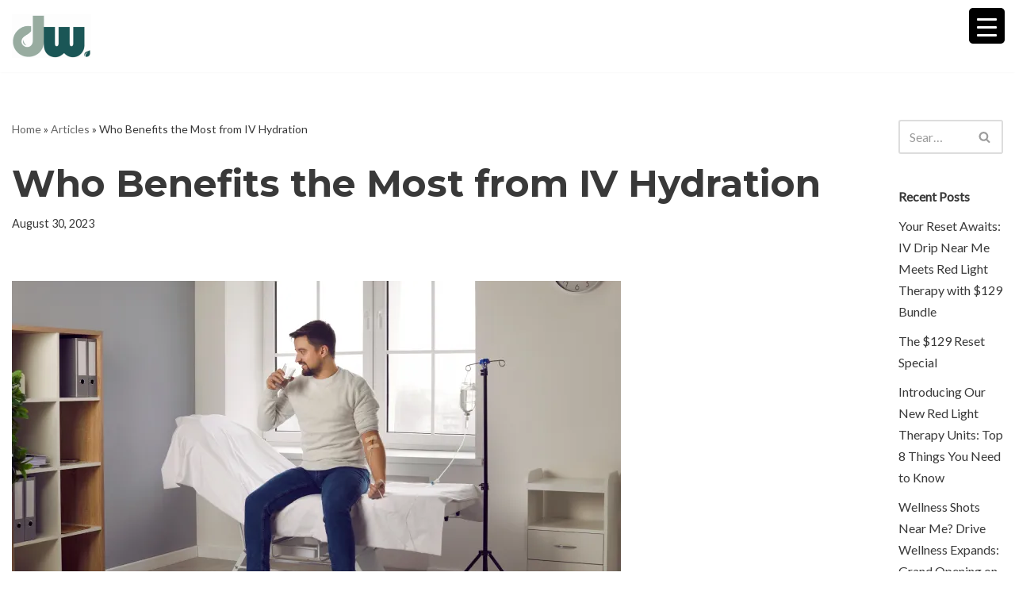

--- FILE ---
content_type: text/html; charset=UTF-8
request_url: https://drivewellness.info/who-benefits-the-most-from-iv-hydration/
body_size: 29115
content:
<!DOCTYPE html>
<html lang="en-US" prefix="og: https://ogp.me/ns#">

<head>
	
	<meta charset="UTF-8">
	<meta name="viewport" content="width=device-width, initial-scale=1, minimum-scale=1">
	<link rel="profile" href="http://gmpg.org/xfn/11">
			<style>img:is([sizes="auto" i], [sizes^="auto," i]) { contain-intrinsic-size: 3000px 1500px }</style>
	<link rel="canonical" href="https://drivewellness.info/who-benefits-the-most-from-iv-hydration/" />

	<!-- This site is optimized with the Yoast SEO plugin v26.8 - https://yoast.com/product/yoast-seo-wordpress/ -->
	<title>Who Benefits the Most from IV Hydration - Drive Wellness</title>
	<meta property="og:locale" content="en_US" />
	<meta property="og:type" content="article" />
	<meta property="og:title" content="Who Benefits the Most from IV Hydration - Drive Wellness" />
	<meta property="og:description" content="IV hydration has gained popularity as a versatile and effective method to deliver essential fluids and nutrients directly into the bloodstream. While it" />
	<meta property="og:url" content="https://drivewellness.info/who-benefits-the-most-from-iv-hydration/" />
	<meta property="og:site_name" content="Drive Wellness" />
	<meta property="article:publisher" content="https://facebook.com/WeDriveWellness/" />
	<meta property="article:published_time" content="2023-08-30T18:56:27+00:00" />
	<meta property="article:modified_time" content="2023-08-30T18:56:28+00:00" />
	<meta property="og:image" content="https://drivewellness.info/wp-content/uploads/2023/08/IV-Benefits.webp" />
	<meta name="author" content="mattdw" />
	<meta name="twitter:card" content="summary_large_image" />
	<meta name="twitter:title" content="Who Benefits the Most from IV Hydration - Drive Wellness" />
	<meta name="twitter:description" content="IV hydration has gained popularity as a versatile and effective method to deliver essential fluids and nutrients directly into the bloodstream. While it" />
	<meta name="twitter:image" content="https://drivewellness.info/wp-content/uploads/2023/08/IV-Benefits.webp" />
	<meta name="twitter:label1" content="Written by" />
	<meta name="twitter:data1" content="mattdw" />
	<meta name="twitter:label2" content="Est. reading time" />
	<meta name="twitter:data2" content="2 minutes" />
	<script type="application/ld+json" class="yoast-schema-graph">{"@context":"https://schema.org","@graph":[{"@type":"Article","@id":"https://drivewellness.info/who-benefits-the-most-from-iv-hydration/#article","isPartOf":{"@id":"https://drivewellness.info/who-benefits-the-most-from-iv-hydration/"},"author":{"name":"mattdw","@id":"https://drivewellness.info/#/schema/person/af556a469d0f1027d072d0450a18391d"},"headline":"Who Benefits the Most from IV Hydration","datePublished":"2023-08-30T18:56:27+00:00","dateModified":"2023-08-30T18:56:28+00:00","mainEntityOfPage":{"@id":"https://drivewellness.info/who-benefits-the-most-from-iv-hydration/"},"wordCount":462,"publisher":{"@id":"https://drivewellness.info/#organization"},"image":{"@id":"https://drivewellness.info/who-benefits-the-most-from-iv-hydration/#primaryimage"},"thumbnailUrl":"https://drivewellness.info\r\n/wp-content/uploads/2023/08/IV-Benefits.webp","keywords":["drivewellness","injections","iv drip therapy","iv hydration","iv therapy","Michigan wellness"],"articleSection":["Tips"],"inLanguage":"en-US"},{"@type":"WebPage","@id":"https://drivewellness.info/who-benefits-the-most-from-iv-hydration/","url":"https://drivewellness.info/who-benefits-the-most-from-iv-hydration/","name":"Who Benefits the Most from IV Hydration - Drive Wellness","isPartOf":{"@id":"https://drivewellness.info/#website"},"primaryImageOfPage":{"@id":"https://drivewellness.info/who-benefits-the-most-from-iv-hydration/#primaryimage"},"image":{"@id":"https://drivewellness.info/who-benefits-the-most-from-iv-hydration/#primaryimage"},"thumbnailUrl":"https://drivewellness.info\r\n/wp-content/uploads/2023/08/IV-Benefits.webp","datePublished":"2023-08-30T18:56:27+00:00","dateModified":"2023-08-30T18:56:28+00:00","breadcrumb":{"@id":"https://drivewellness.info/who-benefits-the-most-from-iv-hydration/#breadcrumb"},"inLanguage":"en-US","potentialAction":[{"@type":"ReadAction","target":["https://drivewellness.info/who-benefits-the-most-from-iv-hydration/"]}]},{"@type":"ImageObject","inLanguage":"en-US","@id":"https://drivewellness.info/who-benefits-the-most-from-iv-hydration/#primaryimage","url":"https://drivewellness.info\r\n/wp-content/uploads/2023/08/IV-Benefits.webp","contentUrl":"https://drivewellness.info\r\n/wp-content/uploads/2023/08/IV-Benefits.webp","width":768,"height":432,"caption":"IV Benefits"},{"@type":"BreadcrumbList","@id":"https://drivewellness.info/who-benefits-the-most-from-iv-hydration/#breadcrumb","itemListElement":[{"@type":"ListItem","position":1,"name":"Home","item":"https://drivewellness.info/"},{"@type":"ListItem","position":2,"name":"Articles","item":"https://drivewellness.info/articles/"},{"@type":"ListItem","position":3,"name":"Who Benefits the Most from IV Hydration"}]},{"@type":"WebSite","@id":"https://drivewellness.info/#website","url":"https://drivewellness.info/","name":"Drive Wellness","description":"Our goal is to provide you with the IV infusion or injection services you need to help ease the symptoms that can come with athletic events, chronic stress &amp; anxiety, chronic pain, and general dehydration.","publisher":{"@id":"https://drivewellness.info/#organization"},"potentialAction":[{"@type":"SearchAction","target":{"@type":"EntryPoint","urlTemplate":"https://drivewellness.info/?s={search_term_string}"},"query-input":{"@type":"PropertyValueSpecification","valueRequired":true,"valueName":"search_term_string"}}],"inLanguage":"en-US"},{"@type":"Organization","@id":"https://drivewellness.info/#organization","name":"Drive Wellness","url":"https://drivewellness.info/","logo":{"@type":"ImageObject","inLanguage":"en-US","@id":"https://drivewellness.info/#/schema/logo/image/","url":"https://drivewellness.info\r\n/wp-content/uploads/2023/07/DW-Logo-2.png","contentUrl":"https://drivewellness.info\r\n/wp-content/uploads/2023/07/DW-Logo-2.png","width":854,"height":135,"caption":"Drive Wellness"},"image":{"@id":"https://drivewellness.info/#/schema/logo/image/"},"sameAs":["https://facebook.com/WeDriveWellness/","https://www.instagram.com/drive_wellness/"]},{"@type":"Person","@id":"https://drivewellness.info/#/schema/person/af556a469d0f1027d072d0450a18391d","name":"mattdw","image":{"@type":"ImageObject","inLanguage":"en-US","@id":"https://drivewellness.info/#/schema/person/image/","url":"https://secure.gravatar.com/avatar/b248d235e537bb72debdd9773ff1a2ccfcf7749d6624c63e8f3331b21b8f6243?s=96&d=mm&r=g","contentUrl":"https://secure.gravatar.com/avatar/b248d235e537bb72debdd9773ff1a2ccfcf7749d6624c63e8f3331b21b8f6243?s=96&d=mm&r=g","caption":"mattdw"},"sameAs":["https://drivewellness.info"],"url":"https://drivewellness.info/author/mattdw/"}]}</script>
	<!-- / Yoast SEO plugin. -->



<!-- Search Engine Optimization by Rank Math - https://rankmath.com/ -->
<title>Who Benefits the Most from IV Hydration - Drive Wellness</title>
<meta name="description" content="IV hydration has gained popularity as a versatile and effective method to deliver essential fluids and nutrients directly into the bloodstream. While it"/>
<meta name="robots" content="follow, index, max-snippet:-1, max-video-preview:-1, max-image-preview:large"/>
<link rel="canonical" href="https://drivewellness.info/who-benefits-the-most-from-iv-hydration/" />
<meta property="og:locale" content="en_US" />
<meta property="og:type" content="article" />
<meta property="og:title" content="Who Benefits the Most from IV Hydration - Drive Wellness" />
<meta property="og:description" content="IV hydration has gained popularity as a versatile and effective method to deliver essential fluids and nutrients directly into the bloodstream. While it" />
<meta property="og:url" content="https://drivewellness.info/who-benefits-the-most-from-iv-hydration/" />
<meta property="og:site_name" content="Drive Wellness" />
<meta property="article:publisher" content="https://www.facebook.com/WeDriveWellness" />
<meta property="article:tag" content="drivewellness" />
<meta property="article:tag" content="injections" />
<meta property="article:tag" content="iv drip therapy" />
<meta property="article:tag" content="iv hydration" />
<meta property="article:tag" content="iv therapy" />
<meta property="article:tag" content="Michigan wellness" />
<meta property="article:section" content="Tips" />
<meta property="og:updated_time" content="2023-08-30T18:56:28-04:00" />
<meta property="og:image" content="https://drivewellness.info/wp-content/uploads/2023/08/IV-Benefits.webp" />
<meta property="og:image:secure_url" content="https://drivewellness.info/wp-content/uploads/2023/08/IV-Benefits.webp" />
<meta property="og:image:width" content="768" />
<meta property="og:image:height" content="432" />
<meta property="og:image:alt" content="IV Benefits" />
<meta property="og:image:type" content="image/webp" />
<meta property="article:published_time" content="2023-08-30T18:56:27-04:00" />
<meta property="article:modified_time" content="2023-08-30T18:56:28-04:00" />
<meta name="twitter:card" content="summary_large_image" />
<meta name="twitter:title" content="Who Benefits the Most from IV Hydration - Drive Wellness" />
<meta name="twitter:description" content="IV hydration has gained popularity as a versatile and effective method to deliver essential fluids and nutrients directly into the bloodstream. While it" />
<meta name="twitter:image" content="https://drivewellness.info/wp-content/uploads/2023/08/IV-Benefits.webp" />
<meta name="twitter:label1" content="Written by" />
<meta name="twitter:data1" content="mattdw" />
<meta name="twitter:label2" content="Time to read" />
<meta name="twitter:data2" content="2 minutes" />
<script type="application/ld+json" class="rank-math-schema">{"@context":"https://schema.org","@graph":[{"@type":"Place","@id":"https://drivewellness.info/#place","geo":{"@type":"GeoCoordinates","latitude":"42.530474428153866","longitude":" -84.63869235868552"},"hasMap":"https://www.google.com/maps/search/?api=1&amp;query=42.530474428153866, -84.63869235868552","address":{"@type":"PostalAddress","streetAddress":"2487 S Michigan Rd Suite F","addressLocality":"Eaton Rapids","addressRegion":"Michigan","postalCode":"48827","addressCountry":"United States"}},{"@type":["MedicalBusiness","Organization"],"@id":"https://drivewellness.info/#organization","name":"Drive Wellness","url":"https://drivewellness.info","sameAs":["https://www.facebook.com/WeDriveWellness","https://linktr.ee/drivewellness","https://www.linkedin.com/drive-wellness","https://instagram.com/drive_wellness"],"email":"andrea@drivewellness.info","address":{"@type":"PostalAddress","streetAddress":"2487 S Michigan Rd Suite F","addressLocality":"Eaton Rapids","addressRegion":"Michigan","postalCode":"48827","addressCountry":"United States"},"logo":{"@type":"ImageObject","@id":"https://drivewellness.info/#logo","url":"https://drivewellness.info/wp-content/uploads/2023/07/DW-Logo.png","contentUrl":"https://drivewellness.info/wp-content/uploads/2023/07/DW-Logo.png","caption":"Drive Wellness","inLanguage":"en-US","width":"746","height":"161"},"priceRange":"$$$","openingHours":["Monday,Tuesday,Wednesday,Thursday,Friday,Saturday,Sunday 07:00-19:00"],"description":"Drive Wellness | IV Therapy &amp; Mobile Wellness Services in Greater Lansing | Expert IV drip therapy, wellness injections, and personalized health solutions in Lansing, Eaton Rapids, Leslie &amp; Charlotte. Led by certified medical professionals with 21+ years of experience. Schedule your wellness consultation for customized treatments to revitalize your mind, body &amp; spirit.","location":{"@id":"https://drivewellness.info/#place"},"image":{"@id":"https://drivewellness.info/#logo"},"telephone":"+1-517-295-3722"},{"@type":"WebSite","@id":"https://drivewellness.info/#website","url":"https://drivewellness.info","name":"Drive Wellness","publisher":{"@id":"https://drivewellness.info/#organization"},"inLanguage":"en-US"},{"@type":"ImageObject","@id":"https://drivewellness.info\r\n/wp-content/uploads/2023/08/IV-Benefits.webp","url":"https://drivewellness.info\r\n/wp-content/uploads/2023/08/IV-Benefits.webp","width":"768","height":"432","caption":"IV Benefits","inLanguage":"en-US"},{"@type":"WebPage","@id":"https://drivewellness.info/who-benefits-the-most-from-iv-hydration/#webpage","url":"https://drivewellness.info/who-benefits-the-most-from-iv-hydration/","name":"Who Benefits the Most from IV Hydration - Drive Wellness","datePublished":"2023-08-30T18:56:27-04:00","dateModified":"2023-08-30T18:56:28-04:00","isPartOf":{"@id":"https://drivewellness.info/#website"},"primaryImageOfPage":{"@id":"https://drivewellness.info\r\n/wp-content/uploads/2023/08/IV-Benefits.webp"},"inLanguage":"en-US"},{"@type":"Person","@id":"https://drivewellness.info/author/mattdw/","name":"mattdw","url":"https://drivewellness.info/author/mattdw/","image":{"@type":"ImageObject","@id":"https://secure.gravatar.com/avatar/b248d235e537bb72debdd9773ff1a2ccfcf7749d6624c63e8f3331b21b8f6243?s=96&amp;d=mm&amp;r=g","url":"https://secure.gravatar.com/avatar/b248d235e537bb72debdd9773ff1a2ccfcf7749d6624c63e8f3331b21b8f6243?s=96&amp;d=mm&amp;r=g","caption":"mattdw","inLanguage":"en-US"},"sameAs":["https://drivewellness.info"],"worksFor":{"@id":"https://drivewellness.info/#organization"}},{"@type":"Article","headline":"Who Benefits the Most from IV Hydration - Drive Wellness","datePublished":"2023-08-30T18:56:27-04:00","dateModified":"2023-08-30T18:56:28-04:00","articleSection":"Tips","author":{"@id":"https://drivewellness.info/author/mattdw/","name":"mattdw"},"publisher":{"@id":"https://drivewellness.info/#organization"},"description":"IV hydration has gained popularity as a versatile and effective method to deliver essential fluids and nutrients directly into the bloodstream. While it","name":"Who Benefits the Most from IV Hydration - Drive Wellness","@id":"https://drivewellness.info/who-benefits-the-most-from-iv-hydration/#richSnippet","isPartOf":{"@id":"https://drivewellness.info/who-benefits-the-most-from-iv-hydration/#webpage"},"image":{"@id":"https://drivewellness.info\r\n/wp-content/uploads/2023/08/IV-Benefits.webp"},"inLanguage":"en-US","mainEntityOfPage":{"@id":"https://drivewellness.info/who-benefits-the-most-from-iv-hydration/#webpage"}}]}</script>
<!-- /Rank Math WordPress SEO plugin -->

<link rel='dns-prefetch' href='//static.klaviyo.com' />
<link rel='dns-prefetch' href='//drivewellness.info__' />
<link rel='dns-prefetch' href='//www.googletagmanager.com' />
<link rel='dns-prefetch' href='//mypopups.com' />
<link rel='dns-prefetch' href='//fonts.googleapis.com' />
<link rel="alternate" type="application/rss+xml" title="Drive Wellness &raquo; Feed" href="https://drivewellness.info/feed/" />
<link rel="alternate" type="application/rss+xml" title="Drive Wellness &raquo; Comments Feed" href="https://drivewellness.info/comments/feed/" />
<script>
window._wpemojiSettings = {"baseUrl":"https:\/\/s.w.org\/images\/core\/emoji\/16.0.1\/72x72\/","ext":".png","svgUrl":"https:\/\/s.w.org\/images\/core\/emoji\/16.0.1\/svg\/","svgExt":".svg","source":{"concatemoji":"https:\/\/drivewellness.info\/wp-includes\/js\/wp-emoji-release.min.js?ver=6.8.2"}};
/*! This file is auto-generated */
!function(s,n){var o,i,e;function c(e){try{var t={supportTests:e,timestamp:(new Date).valueOf()};sessionStorage.setItem(o,JSON.stringify(t))}catch(e){}}function p(e,t,n){e.clearRect(0,0,e.canvas.width,e.canvas.height),e.fillText(t,0,0);var t=new Uint32Array(e.getImageData(0,0,e.canvas.width,e.canvas.height).data),a=(e.clearRect(0,0,e.canvas.width,e.canvas.height),e.fillText(n,0,0),new Uint32Array(e.getImageData(0,0,e.canvas.width,e.canvas.height).data));return t.every(function(e,t){return e===a[t]})}function u(e,t){e.clearRect(0,0,e.canvas.width,e.canvas.height),e.fillText(t,0,0);for(var n=e.getImageData(16,16,1,1),a=0;a<n.data.length;a++)if(0!==n.data[a])return!1;return!0}function f(e,t,n,a){switch(t){case"flag":return n(e,"\ud83c\udff3\ufe0f\u200d\u26a7\ufe0f","\ud83c\udff3\ufe0f\u200b\u26a7\ufe0f")?!1:!n(e,"\ud83c\udde8\ud83c\uddf6","\ud83c\udde8\u200b\ud83c\uddf6")&&!n(e,"\ud83c\udff4\udb40\udc67\udb40\udc62\udb40\udc65\udb40\udc6e\udb40\udc67\udb40\udc7f","\ud83c\udff4\u200b\udb40\udc67\u200b\udb40\udc62\u200b\udb40\udc65\u200b\udb40\udc6e\u200b\udb40\udc67\u200b\udb40\udc7f");case"emoji":return!a(e,"\ud83e\udedf")}return!1}function g(e,t,n,a){var r="undefined"!=typeof WorkerGlobalScope&&self instanceof WorkerGlobalScope?new OffscreenCanvas(300,150):s.createElement("canvas"),o=r.getContext("2d",{willReadFrequently:!0}),i=(o.textBaseline="top",o.font="600 32px Arial",{});return e.forEach(function(e){i[e]=t(o,e,n,a)}),i}function t(e){var t=s.createElement("script");t.src=e,t.defer=!0,s.head.appendChild(t)}"undefined"!=typeof Promise&&(o="wpEmojiSettingsSupports",i=["flag","emoji"],n.supports={everything:!0,everythingExceptFlag:!0},e=new Promise(function(e){s.addEventListener("DOMContentLoaded",e,{once:!0})}),new Promise(function(t){var n=function(){try{var e=JSON.parse(sessionStorage.getItem(o));if("object"==typeof e&&"number"==typeof e.timestamp&&(new Date).valueOf()<e.timestamp+604800&&"object"==typeof e.supportTests)return e.supportTests}catch(e){}return null}();if(!n){if("undefined"!=typeof Worker&&"undefined"!=typeof OffscreenCanvas&&"undefined"!=typeof URL&&URL.createObjectURL&&"undefined"!=typeof Blob)try{var e="postMessage("+g.toString()+"("+[JSON.stringify(i),f.toString(),p.toString(),u.toString()].join(",")+"));",a=new Blob([e],{type:"text/javascript"}),r=new Worker(URL.createObjectURL(a),{name:"wpTestEmojiSupports"});return void(r.onmessage=function(e){c(n=e.data),r.terminate(),t(n)})}catch(e){}c(n=g(i,f,p,u))}t(n)}).then(function(e){for(var t in e)n.supports[t]=e[t],n.supports.everything=n.supports.everything&&n.supports[t],"flag"!==t&&(n.supports.everythingExceptFlag=n.supports.everythingExceptFlag&&n.supports[t]);n.supports.everythingExceptFlag=n.supports.everythingExceptFlag&&!n.supports.flag,n.DOMReady=!1,n.readyCallback=function(){n.DOMReady=!0}}).then(function(){return e}).then(function(){var e;n.supports.everything||(n.readyCallback(),(e=n.source||{}).concatemoji?t(e.concatemoji):e.wpemoji&&e.twemoji&&(t(e.twemoji),t(e.wpemoji)))}))}((window,document),window._wpemojiSettings);
</script>
<style type="text/css" media="all">
.wpautoterms-footer{background-color:#ffffff;text-align:center;}
.wpautoterms-footer a{color:#000000;font-family:Arial, sans-serif;font-size:14px;}
.wpautoterms-footer .separator{color:#cccccc;font-family:Arial, sans-serif;font-size:14px;}</style>
<style id='wp-emoji-styles-inline-css'>

	img.wp-smiley, img.emoji {
		display: inline !important;
		border: none !important;
		box-shadow: none !important;
		height: 1em !important;
		width: 1em !important;
		margin: 0 0.07em !important;
		vertical-align: -0.1em !important;
		background: none !important;
		padding: 0 !important;
	}
</style>
<link rel='stylesheet' id='wp-block-library-css' href='https://drivewellness.info/wp-includes/css/dist/block-library/style.min.css?ver=6.8.2' media='all' />
<style id='classic-theme-styles-inline-css'>
/*! This file is auto-generated */
.wp-block-button__link{color:#fff;background-color:#32373c;border-radius:9999px;box-shadow:none;text-decoration:none;padding:calc(.667em + 2px) calc(1.333em + 2px);font-size:1.125em}.wp-block-file__button{background:#32373c;color:#fff;text-decoration:none}
</style>
<link rel='stylesheet' id='coblocks-frontend-css' href='https://drivewellness.info/wp-content/plugins/coblocks/dist/style-coblocks-1.css?ver=3.1.16' media='all' />
<link rel='stylesheet' id='coblocks-extensions-css' href='https://drivewellness.info/wp-content/plugins/coblocks/dist/style-coblocks-extensions.css?ver=3.1.16' media='all' />
<link rel='stylesheet' id='coblocks-animation-css' href='https://drivewellness.info/wp-content/plugins/coblocks/dist/style-coblocks-animation.css?ver=2677611078ee87eb3b1c' media='all' />
<style id='global-styles-inline-css'>
:root{--wp--preset--aspect-ratio--square: 1;--wp--preset--aspect-ratio--4-3: 4/3;--wp--preset--aspect-ratio--3-4: 3/4;--wp--preset--aspect-ratio--3-2: 3/2;--wp--preset--aspect-ratio--2-3: 2/3;--wp--preset--aspect-ratio--16-9: 16/9;--wp--preset--aspect-ratio--9-16: 9/16;--wp--preset--color--black: #000000;--wp--preset--color--cyan-bluish-gray: #abb8c3;--wp--preset--color--white: #ffffff;--wp--preset--color--pale-pink: #f78da7;--wp--preset--color--vivid-red: #cf2e2e;--wp--preset--color--luminous-vivid-orange: #ff6900;--wp--preset--color--luminous-vivid-amber: #fcb900;--wp--preset--color--light-green-cyan: #7bdcb5;--wp--preset--color--vivid-green-cyan: #00d084;--wp--preset--color--pale-cyan-blue: #8ed1fc;--wp--preset--color--vivid-cyan-blue: #0693e3;--wp--preset--color--vivid-purple: #9b51e0;--wp--preset--color--neve-link-color: var(--nv-primary-accent);--wp--preset--color--neve-link-hover-color: var(--nv-secondary-accent);--wp--preset--color--nv-site-bg: var(--nv-site-bg);--wp--preset--color--nv-light-bg: var(--nv-light-bg);--wp--preset--color--nv-dark-bg: var(--nv-dark-bg);--wp--preset--color--neve-text-color: var(--nv-text-color);--wp--preset--color--nv-text-dark-bg: var(--nv-text-dark-bg);--wp--preset--color--nv-c-1: var(--nv-c-1);--wp--preset--color--nv-c-2: var(--nv-c-2);--wp--preset--gradient--vivid-cyan-blue-to-vivid-purple: linear-gradient(135deg,rgba(6,147,227,1) 0%,rgb(155,81,224) 100%);--wp--preset--gradient--light-green-cyan-to-vivid-green-cyan: linear-gradient(135deg,rgb(122,220,180) 0%,rgb(0,208,130) 100%);--wp--preset--gradient--luminous-vivid-amber-to-luminous-vivid-orange: linear-gradient(135deg,rgba(252,185,0,1) 0%,rgba(255,105,0,1) 100%);--wp--preset--gradient--luminous-vivid-orange-to-vivid-red: linear-gradient(135deg,rgba(255,105,0,1) 0%,rgb(207,46,46) 100%);--wp--preset--gradient--very-light-gray-to-cyan-bluish-gray: linear-gradient(135deg,rgb(238,238,238) 0%,rgb(169,184,195) 100%);--wp--preset--gradient--cool-to-warm-spectrum: linear-gradient(135deg,rgb(74,234,220) 0%,rgb(151,120,209) 20%,rgb(207,42,186) 40%,rgb(238,44,130) 60%,rgb(251,105,98) 80%,rgb(254,248,76) 100%);--wp--preset--gradient--blush-light-purple: linear-gradient(135deg,rgb(255,206,236) 0%,rgb(152,150,240) 100%);--wp--preset--gradient--blush-bordeaux: linear-gradient(135deg,rgb(254,205,165) 0%,rgb(254,45,45) 50%,rgb(107,0,62) 100%);--wp--preset--gradient--luminous-dusk: linear-gradient(135deg,rgb(255,203,112) 0%,rgb(199,81,192) 50%,rgb(65,88,208) 100%);--wp--preset--gradient--pale-ocean: linear-gradient(135deg,rgb(255,245,203) 0%,rgb(182,227,212) 50%,rgb(51,167,181) 100%);--wp--preset--gradient--electric-grass: linear-gradient(135deg,rgb(202,248,128) 0%,rgb(113,206,126) 100%);--wp--preset--gradient--midnight: linear-gradient(135deg,rgb(2,3,129) 0%,rgb(40,116,252) 100%);--wp--preset--font-size--small: 13px;--wp--preset--font-size--medium: 20px;--wp--preset--font-size--large: 36px;--wp--preset--font-size--x-large: 42px;--wp--preset--spacing--20: 0.44rem;--wp--preset--spacing--30: 0.67rem;--wp--preset--spacing--40: 1rem;--wp--preset--spacing--50: 1.5rem;--wp--preset--spacing--60: 2.25rem;--wp--preset--spacing--70: 3.38rem;--wp--preset--spacing--80: 5.06rem;--wp--preset--shadow--natural: 6px 6px 9px rgba(0, 0, 0, 0.2);--wp--preset--shadow--deep: 12px 12px 50px rgba(0, 0, 0, 0.4);--wp--preset--shadow--sharp: 6px 6px 0px rgba(0, 0, 0, 0.2);--wp--preset--shadow--outlined: 6px 6px 0px -3px rgba(255, 255, 255, 1), 6px 6px rgba(0, 0, 0, 1);--wp--preset--shadow--crisp: 6px 6px 0px rgba(0, 0, 0, 1);}:where(.is-layout-flex){gap: 0.5em;}:where(.is-layout-grid){gap: 0.5em;}body .is-layout-flex{display: flex;}.is-layout-flex{flex-wrap: wrap;align-items: center;}.is-layout-flex > :is(*, div){margin: 0;}body .is-layout-grid{display: grid;}.is-layout-grid > :is(*, div){margin: 0;}:where(.wp-block-columns.is-layout-flex){gap: 2em;}:where(.wp-block-columns.is-layout-grid){gap: 2em;}:where(.wp-block-post-template.is-layout-flex){gap: 1.25em;}:where(.wp-block-post-template.is-layout-grid){gap: 1.25em;}.has-black-color{color: var(--wp--preset--color--black) !important;}.has-cyan-bluish-gray-color{color: var(--wp--preset--color--cyan-bluish-gray) !important;}.has-white-color{color: var(--wp--preset--color--white) !important;}.has-pale-pink-color{color: var(--wp--preset--color--pale-pink) !important;}.has-vivid-red-color{color: var(--wp--preset--color--vivid-red) !important;}.has-luminous-vivid-orange-color{color: var(--wp--preset--color--luminous-vivid-orange) !important;}.has-luminous-vivid-amber-color{color: var(--wp--preset--color--luminous-vivid-amber) !important;}.has-light-green-cyan-color{color: var(--wp--preset--color--light-green-cyan) !important;}.has-vivid-green-cyan-color{color: var(--wp--preset--color--vivid-green-cyan) !important;}.has-pale-cyan-blue-color{color: var(--wp--preset--color--pale-cyan-blue) !important;}.has-vivid-cyan-blue-color{color: var(--wp--preset--color--vivid-cyan-blue) !important;}.has-vivid-purple-color{color: var(--wp--preset--color--vivid-purple) !important;}.has-neve-link-color-color{color: var(--wp--preset--color--neve-link-color) !important;}.has-neve-link-hover-color-color{color: var(--wp--preset--color--neve-link-hover-color) !important;}.has-nv-site-bg-color{color: var(--wp--preset--color--nv-site-bg) !important;}.has-nv-light-bg-color{color: var(--wp--preset--color--nv-light-bg) !important;}.has-nv-dark-bg-color{color: var(--wp--preset--color--nv-dark-bg) !important;}.has-neve-text-color-color{color: var(--wp--preset--color--neve-text-color) !important;}.has-nv-text-dark-bg-color{color: var(--wp--preset--color--nv-text-dark-bg) !important;}.has-nv-c-1-color{color: var(--wp--preset--color--nv-c-1) !important;}.has-nv-c-2-color{color: var(--wp--preset--color--nv-c-2) !important;}.has-black-background-color{background-color: var(--wp--preset--color--black) !important;}.has-cyan-bluish-gray-background-color{background-color: var(--wp--preset--color--cyan-bluish-gray) !important;}.has-white-background-color{background-color: var(--wp--preset--color--white) !important;}.has-pale-pink-background-color{background-color: var(--wp--preset--color--pale-pink) !important;}.has-vivid-red-background-color{background-color: var(--wp--preset--color--vivid-red) !important;}.has-luminous-vivid-orange-background-color{background-color: var(--wp--preset--color--luminous-vivid-orange) !important;}.has-luminous-vivid-amber-background-color{background-color: var(--wp--preset--color--luminous-vivid-amber) !important;}.has-light-green-cyan-background-color{background-color: var(--wp--preset--color--light-green-cyan) !important;}.has-vivid-green-cyan-background-color{background-color: var(--wp--preset--color--vivid-green-cyan) !important;}.has-pale-cyan-blue-background-color{background-color: var(--wp--preset--color--pale-cyan-blue) !important;}.has-vivid-cyan-blue-background-color{background-color: var(--wp--preset--color--vivid-cyan-blue) !important;}.has-vivid-purple-background-color{background-color: var(--wp--preset--color--vivid-purple) !important;}.has-neve-link-color-background-color{background-color: var(--wp--preset--color--neve-link-color) !important;}.has-neve-link-hover-color-background-color{background-color: var(--wp--preset--color--neve-link-hover-color) !important;}.has-nv-site-bg-background-color{background-color: var(--wp--preset--color--nv-site-bg) !important;}.has-nv-light-bg-background-color{background-color: var(--wp--preset--color--nv-light-bg) !important;}.has-nv-dark-bg-background-color{background-color: var(--wp--preset--color--nv-dark-bg) !important;}.has-neve-text-color-background-color{background-color: var(--wp--preset--color--neve-text-color) !important;}.has-nv-text-dark-bg-background-color{background-color: var(--wp--preset--color--nv-text-dark-bg) !important;}.has-nv-c-1-background-color{background-color: var(--wp--preset--color--nv-c-1) !important;}.has-nv-c-2-background-color{background-color: var(--wp--preset--color--nv-c-2) !important;}.has-black-border-color{border-color: var(--wp--preset--color--black) !important;}.has-cyan-bluish-gray-border-color{border-color: var(--wp--preset--color--cyan-bluish-gray) !important;}.has-white-border-color{border-color: var(--wp--preset--color--white) !important;}.has-pale-pink-border-color{border-color: var(--wp--preset--color--pale-pink) !important;}.has-vivid-red-border-color{border-color: var(--wp--preset--color--vivid-red) !important;}.has-luminous-vivid-orange-border-color{border-color: var(--wp--preset--color--luminous-vivid-orange) !important;}.has-luminous-vivid-amber-border-color{border-color: var(--wp--preset--color--luminous-vivid-amber) !important;}.has-light-green-cyan-border-color{border-color: var(--wp--preset--color--light-green-cyan) !important;}.has-vivid-green-cyan-border-color{border-color: var(--wp--preset--color--vivid-green-cyan) !important;}.has-pale-cyan-blue-border-color{border-color: var(--wp--preset--color--pale-cyan-blue) !important;}.has-vivid-cyan-blue-border-color{border-color: var(--wp--preset--color--vivid-cyan-blue) !important;}.has-vivid-purple-border-color{border-color: var(--wp--preset--color--vivid-purple) !important;}.has-neve-link-color-border-color{border-color: var(--wp--preset--color--neve-link-color) !important;}.has-neve-link-hover-color-border-color{border-color: var(--wp--preset--color--neve-link-hover-color) !important;}.has-nv-site-bg-border-color{border-color: var(--wp--preset--color--nv-site-bg) !important;}.has-nv-light-bg-border-color{border-color: var(--wp--preset--color--nv-light-bg) !important;}.has-nv-dark-bg-border-color{border-color: var(--wp--preset--color--nv-dark-bg) !important;}.has-neve-text-color-border-color{border-color: var(--wp--preset--color--neve-text-color) !important;}.has-nv-text-dark-bg-border-color{border-color: var(--wp--preset--color--nv-text-dark-bg) !important;}.has-nv-c-1-border-color{border-color: var(--wp--preset--color--nv-c-1) !important;}.has-nv-c-2-border-color{border-color: var(--wp--preset--color--nv-c-2) !important;}.has-vivid-cyan-blue-to-vivid-purple-gradient-background{background: var(--wp--preset--gradient--vivid-cyan-blue-to-vivid-purple) !important;}.has-light-green-cyan-to-vivid-green-cyan-gradient-background{background: var(--wp--preset--gradient--light-green-cyan-to-vivid-green-cyan) !important;}.has-luminous-vivid-amber-to-luminous-vivid-orange-gradient-background{background: var(--wp--preset--gradient--luminous-vivid-amber-to-luminous-vivid-orange) !important;}.has-luminous-vivid-orange-to-vivid-red-gradient-background{background: var(--wp--preset--gradient--luminous-vivid-orange-to-vivid-red) !important;}.has-very-light-gray-to-cyan-bluish-gray-gradient-background{background: var(--wp--preset--gradient--very-light-gray-to-cyan-bluish-gray) !important;}.has-cool-to-warm-spectrum-gradient-background{background: var(--wp--preset--gradient--cool-to-warm-spectrum) !important;}.has-blush-light-purple-gradient-background{background: var(--wp--preset--gradient--blush-light-purple) !important;}.has-blush-bordeaux-gradient-background{background: var(--wp--preset--gradient--blush-bordeaux) !important;}.has-luminous-dusk-gradient-background{background: var(--wp--preset--gradient--luminous-dusk) !important;}.has-pale-ocean-gradient-background{background: var(--wp--preset--gradient--pale-ocean) !important;}.has-electric-grass-gradient-background{background: var(--wp--preset--gradient--electric-grass) !important;}.has-midnight-gradient-background{background: var(--wp--preset--gradient--midnight) !important;}.has-small-font-size{font-size: var(--wp--preset--font-size--small) !important;}.has-medium-font-size{font-size: var(--wp--preset--font-size--medium) !important;}.has-large-font-size{font-size: var(--wp--preset--font-size--large) !important;}.has-x-large-font-size{font-size: var(--wp--preset--font-size--x-large) !important;}
:where(.wp-block-post-template.is-layout-flex){gap: 1.25em;}:where(.wp-block-post-template.is-layout-grid){gap: 1.25em;}
:where(.wp-block-columns.is-layout-flex){gap: 2em;}:where(.wp-block-columns.is-layout-grid){gap: 2em;}
:root :where(.wp-block-pullquote){font-size: 1.5em;line-height: 1.6;}
</style>
<link rel='stylesheet' id='wpautoterms_css-css' href='https://drivewellness.info/wp-content/plugins/auto-terms-of-service-and-privacy-policy/css/wpautoterms.css?ver=6.8.2' media='all' />
<link rel='stylesheet' id='dashicons-css' href='https://drivewellness.info/wp-includes/css/dashicons.min.css?ver=6.8.2' media='all' />
<link rel='stylesheet' id='rmp-menu-styles-css' href='https://drivewellness.info/wp-content/uploads/rmp-menu/css/rmp-menu.css?ver=19.02.37' media='all' />
<link rel='stylesheet' id='wp-components-css' href='https://drivewellness.info/wp-includes/css/dist/components/style.min.css?ver=6.8.2' media='all' />
<link rel='stylesheet' id='godaddy-styles-css' href='https://drivewellness.info/wp-content/mu-plugins/vendor/wpex/godaddy-launch/includes/Dependencies/GoDaddy/Styles/build/latest.css?ver=2.0.2' media='all' />
<link rel='stylesheet' id='neve-style-css' href='https://drivewellness.info/wp-content/themes/neve/style-main-new.min.css?ver=4.2.2' media='all' />
<style id='neve-style-inline-css'>
.is-menu-sidebar .header-menu-sidebar { visibility: visible; }.is-menu-sidebar.menu_sidebar_slide_left .header-menu-sidebar { transform: translate3d(0, 0, 0); left: 0; }.is-menu-sidebar.menu_sidebar_slide_right .header-menu-sidebar { transform: translate3d(0, 0, 0); right: 0; }.is-menu-sidebar.menu_sidebar_pull_right .header-menu-sidebar, .is-menu-sidebar.menu_sidebar_pull_left .header-menu-sidebar { transform: translateX(0); }.is-menu-sidebar.menu_sidebar_dropdown .header-menu-sidebar { height: auto; }.is-menu-sidebar.menu_sidebar_dropdown .header-menu-sidebar-inner { max-height: 400px; padding: 20px 0; }.is-menu-sidebar.menu_sidebar_full_canvas .header-menu-sidebar { opacity: 1; }.header-menu-sidebar .menu-item-nav-search:not(.floating) { pointer-events: none; }.header-menu-sidebar .menu-item-nav-search .is-menu-sidebar { pointer-events: unset; }@media screen and (max-width: 960px) { .builder-item.cr .item--inner { --textalign: center; --justify: center; } }

			.nv-ft-post {
				margin-top:60px
			}
			.nv-ft-post .nv-ft-wrap:not(.layout-covers){
				background:var(--nv-light-bg);
			}
			.nv-ft-post h2{
				font-size:calc( var(--fontsize, var(--h2fontsize)) * 1.3)
			}
			.nv-ft-post .nv-meta-list{
				display:block
			}
			.nv-ft-post .non-grid-content{
				padding:32px
			}
			.nv-ft-post .wp-post-image{
				position:absolute;
				object-fit:cover;
				width:100%;
				height:100%
			}
			.nv-ft-post:not(.layout-covers) .nv-post-thumbnail-wrap{
				margin:0;
				position:relative;
				min-height:320px
			}
			
.nv-meta-list li.meta:not(:last-child):after { content:"/" }.nv-meta-list .no-mobile{
			display:none;
		}.nv-meta-list li.last::after{
			content: ""!important;
		}@media (min-width: 769px) {
			.nv-meta-list .no-mobile {
				display: inline-block;
			}
			.nv-meta-list li.last:not(:last-child)::after {
		 		content: "/" !important;
			}
		}
 :root{ --container: 748px;--postwidth:100%; --primarybtnbg: var(--nv-primary-accent); --primarybtnhoverbg: var(--nv-primary-accent); --primarybtncolor: #fff; --secondarybtncolor: var(--nv-primary-accent); --primarybtnhovercolor: #fff; --secondarybtnhovercolor: var(--nv-primary-accent);--primarybtnborderradius:3px;--secondarybtnborderradius:3px;--secondarybtnborderwidth:3px;--btnpadding:13px 15px;--primarybtnpadding:13px 15px;--secondarybtnpadding:calc(13px - 3px) calc(15px - 3px); --bodyfontfamily: Lato; --bodyfontsize: 15px; --bodylineheight: 1.6; --bodyletterspacing: 0px; --bodyfontweight: 400; --bodytexttransform: none; --headingsfontfamily: Montserrat; --h1fontsize: 1.5em; --h1fontweight: 700; --h1lineheight: 1.2em; --h1letterspacing: 0px; --h1texttransform: none; --h2fontsize: 1.3em; --h2fontweight: 700; --h2lineheight: 1.2em; --h2letterspacing: 0px; --h2texttransform: none; --h3fontsize: 1.1em; --h3fontweight: 700; --h3lineheight: 1.2em; --h3letterspacing: 0px; --h3texttransform: none; --h4fontsize: 1em; --h4fontweight: 400; --h4lineheight: 1.2em; --h4letterspacing: 0px; --h4texttransform: none; --h5fontsize: 0.75em; --h5fontweight: 600; --h5lineheight: 1.2em; --h5letterspacing: 0px; --h5texttransform: none; --h6fontsize: 0.75em; --h6fontweight: 600; --h6lineheight: 1.2em; --h6letterspacing: 0px; --h6texttransform: none;--formfieldborderwidth:2px;--formfieldborderradius:3px; --formfieldbgcolor: var(--nv-site-bg); --formfieldbordercolor: #dddddd; --formfieldcolor: var(--nv-text-color);--formfieldpadding:10px 12px; } .nv-index-posts{ --borderradius:0px; } .has-neve-button-color-color{ color: var(--nv-primary-accent)!important; } .has-neve-button-color-background-color{ background-color: var(--nv-primary-accent)!important; } .single-post-container .alignfull > [class*="__inner-container"], .single-post-container .alignwide > [class*="__inner-container"]{ max-width:718px } .nv-meta-list{ --avatarsize: 20px; } .single .nv-meta-list{ --avatarsize: 20px; } .single h1.entry-title{ --fontsize: 28px; } .nv-post-cover{ --height: 250px;--padding:40px 15px;--justify: flex-start; --textalign: left; --valign: center; } .nv-post-cover .nv-title-meta-wrap, .nv-page-title-wrap, .entry-header{ --textalign: left; } .nv-is-boxed.nv-title-meta-wrap{ --padding:40px 15px; --bgcolor: var(--nv-dark-bg); } .nv-overlay{ --opacity: 50; --blendmode: normal; } .nv-is-boxed.nv-comments-wrap{ --padding:20px; } .nv-is-boxed.comment-respond{ --padding:20px; } .single:not(.single-product), .page{ --c-vspace:0 0 0 0;; } .scroll-to-top{ --color: var(--nv-text-dark-bg);--padding:8px 10px; --borderradius: 3px; --bgcolor: var(--nv-primary-accent); --hovercolor: var(--nv-text-dark-bg); --hoverbgcolor: var(--nv-primary-accent);--size:16px; } .global-styled{ --bgcolor: var(--nv-site-bg); } .header-top{ --rowbcolor: var(--nv-light-bg); --color: var(--nv-text-color); --bgcolor: #f0f0f0; } .header-main{ --rowbcolor: var(--nv-light-bg); --color: var(--nv-text-color); --bgcolor: var(--nv-site-bg); } .header-bottom{ --rowbcolor: var(--nv-light-bg); --color: var(--nv-text-color); --bgcolor: #ffffff; } .header-menu-sidebar-bg{ --justify: flex-start; --textalign: left;--flexg: 1;--wrapdropdownwidth: auto; --color: var(--nv-text-color); --bgcolor: var(--nv-site-bg); } .header-menu-sidebar{ width: 360px; } .builder-item--logo{ --maxwidth: 75px; --fs: 24px;--padding:10px 0;--margin:0; --textalign: left;--justify: flex-start; } .builder-item--nav-icon,.header-menu-sidebar .close-sidebar-panel .navbar-toggle{ --borderradius:3px;--borderwidth:1px; } .builder-item--nav-icon{ --label-margin:0 5px 0 0;;--padding:10px 15px;--margin:0; } .builder-item--primary-menu{ --hovercolor: var(--nv-primary-accent); --hovertextcolor: var(--nv-text-color); --activecolor: var(--nv-text-color); --spacing: 20px; --height: 25px;--padding:0;--margin:0; --fontsize: 1em; --lineheight: 1.6; --letterspacing: 0px; --fontweight: 500; --texttransform: none; --iconsize: 1em; } .hfg-is-group.has-primary-menu .inherit-ff{ --inheritedfw: 500; } .builder-item--button_base{ --primarybtnbg: var(--nv-primary-accent); --primarybtncolor: #fff; --primarybtnhoverbg: var(--nv-primary-accent); --primarybtnhovercolor: #fff;--primarybtnborderradius:3px;--primarybtnshadow:none;--primarybtnhovershadow:none;--padding:8px 12px;--margin:0; } .footer-top-inner .row{ grid-template-columns:1fr; --valign: center; } .footer-top{ --rowbwidth:0px; --rowbcolor: var(--nv-light-bg); --color: #ffffff; --bgcolor: #000000; } .footer-main-inner .row{ grid-template-columns:1fr 1fr 1fr; --valign: flex-start; } .footer-main{ --rowbcolor: var(--nv-light-bg); --color: var(--nv-text-color); --bgcolor: #010101; } .footer-bottom-inner .row{ grid-template-columns:1fr 1fr 1fr; --valign: flex-start; } .footer-bottom{ --rowbcolor: var(--nv-light-bg); --color: var(--nv-text-dark-bg); --bgcolor: var(--nv-dark-bg); } .builder-item--footer-one-widgets{ --padding:0;--margin:0; --textalign: left;--justify: flex-start; } .builder-item--footer-two-widgets{ --padding:0;--margin:0; --textalign: left;--justify: flex-start; } .builder-item--footer-three-widgets{ --padding:0;--margin:0; --textalign: left;--justify: flex-start; } .builder-item--footer-four-widgets{ --padding:0;--margin:0; --textalign: left;--justify: flex-start; } .builder-item--footer-menu{ --hovercolor: var(--nv-primary-accent); --spacing: 20px; --height: 25px;--padding:0;--margin:0; --fontsize: 1em; --lineheight: 1.6; --letterspacing: 0px; --fontweight: 500; --texttransform: none; --iconsize: 1em; --textalign: left;--justify: flex-start; } @media(min-width: 576px){ :root{ --container: 760px;--postwidth:100%;--btnpadding:13px 15px;--primarybtnpadding:13px 15px;--secondarybtnpadding:calc(13px - 3px) calc(15px - 3px); --bodyfontsize: 16px; --bodylineheight: 1.6; --bodyletterspacing: 0px; --h1fontsize: 55px; --h1lineheight: 1.2em; --h1letterspacing: 0px; --h2fontsize: 45px; --h2lineheight: 1.2em; --h2letterspacing: 0px; --h3fontsize: 17px; --h3lineheight: 1.2em; --h3letterspacing: 0px; --h4fontsize: 16px; --h4lineheight: 1.2em; --h4letterspacing: 0px; --h5fontsize: 1em; --h5lineheight: 1.2em; --h5letterspacing: 0px; --h6fontsize: 1em; --h6lineheight: 1.2em; --h6letterspacing: 0px; } .single-post-container .alignfull > [class*="__inner-container"], .single-post-container .alignwide > [class*="__inner-container"]{ max-width:730px } .nv-meta-list{ --avatarsize: 20px; } .single .nv-meta-list{ --avatarsize: 20px; } .single h1.entry-title{ --fontsize: 44px; } .nv-post-cover{ --height: 400px;--padding:60px 30px;--justify: flex-start; --textalign: left; --valign: center; } .nv-post-cover .nv-title-meta-wrap, .nv-page-title-wrap, .entry-header{ --textalign: left; } .nv-is-boxed.nv-title-meta-wrap{ --padding:60px 30px; } .nv-is-boxed.nv-comments-wrap{ --padding:30px; } .nv-is-boxed.comment-respond{ --padding:30px; } .single:not(.single-product), .page{ --c-vspace:0 0 0 0;; } .scroll-to-top{ --padding:8px 10px;--size:16px; } .header-menu-sidebar-bg{ --justify: flex-start; --textalign: left;--flexg: 1;--wrapdropdownwidth: auto; } .header-menu-sidebar{ width: 360px; } .builder-item--logo{ --maxwidth: 120px; --fs: 24px;--padding:10px 0;--margin:0; --textalign: left;--justify: flex-start; } .builder-item--nav-icon{ --label-margin:0 5px 0 0;;--padding:10px 15px;--margin:0; } .builder-item--primary-menu{ --spacing: 20px; --height: 25px;--padding:0;--margin:0; --fontsize: 1em; --lineheight: 1.6; --letterspacing: 0px; --iconsize: 1em; } .builder-item--button_base{ --padding:8px 12px;--margin:0; } .footer-top{ --rowbwidth:0px; } .builder-item--footer-one-widgets{ --padding:0;--margin:0; --textalign: left;--justify: flex-start; } .builder-item--footer-two-widgets{ --padding:0;--margin:0; --textalign: left;--justify: flex-start; } .builder-item--footer-three-widgets{ --padding:0;--margin:0; --textalign: left;--justify: flex-start; } .builder-item--footer-four-widgets{ --padding:0;--margin:0; --textalign: left;--justify: flex-start; } .builder-item--footer-menu{ --spacing: 20px; --height: 25px;--padding:0;--margin:0; --fontsize: 1em; --lineheight: 1.6; --letterspacing: 0px; --iconsize: 1em; --textalign: left;--justify: flex-start; } }@media(min-width: 960px){ :root{ --container: 1280px;--postwidth:50%;--btnpadding:13px 15px;--primarybtnpadding:13px 15px;--secondarybtnpadding:calc(13px - 3px) calc(15px - 3px); --bodyfontsize: 16px; --bodylineheight: 1.7; --bodyletterspacing: 0px; --h1fontsize: 55px; --h1lineheight: 1.2em; --h1letterspacing: 0px; --h2fontsize: 45px; --h2lineheight: 1.2em; --h2letterspacing: 0px; --h3fontsize: 17px; --h3lineheight: 1.2em; --h3letterspacing: 0px; --h4fontsize: 16px; --h4lineheight: 1.2em; --h4letterspacing: 0px; --h5fontsize: 1em; --h5lineheight: 1.2em; --h5letterspacing: 0px; --h6fontsize: 1em; --h6lineheight: 1.2em; --h6letterspacing: 0px; } body:not(.single):not(.archive):not(.blog):not(.search):not(.error404) .neve-main > .container .col, body.post-type-archive-course .neve-main > .container .col, body.post-type-archive-llms_membership .neve-main > .container .col{ max-width: 100%; } body:not(.single):not(.archive):not(.blog):not(.search):not(.error404) .nv-sidebar-wrap, body.post-type-archive-course .nv-sidebar-wrap, body.post-type-archive-llms_membership .nv-sidebar-wrap{ max-width: 0%; } .neve-main > .archive-container .nv-index-posts.col{ max-width: 100%; } .neve-main > .archive-container .nv-sidebar-wrap{ max-width: 0%; } .neve-main > .single-post-container .nv-single-post-wrap.col{ max-width: 85%; } .single-post-container .alignfull > [class*="__inner-container"], .single-post-container .alignwide > [class*="__inner-container"]{ max-width:1058px } .container-fluid.single-post-container .alignfull > [class*="__inner-container"], .container-fluid.single-post-container .alignwide > [class*="__inner-container"]{ max-width:calc(85% + 15px) } .neve-main > .single-post-container .nv-sidebar-wrap{ max-width: 15%; } .nv-meta-list{ --avatarsize: 20px; } .single .nv-meta-list{ --avatarsize: 20px; } .single h1.entry-title{ --fontsize: 47px; } .nv-post-cover{ --height: 400px;--padding:60px 40px;--justify: flex-start; --textalign: left; --valign: center; } .nv-post-cover .nv-title-meta-wrap, .nv-page-title-wrap, .entry-header{ --textalign: left; } .nv-is-boxed.nv-title-meta-wrap{ --padding:60px 40px; } .nv-is-boxed.nv-comments-wrap{ --padding:40px; } .nv-is-boxed.comment-respond{ --padding:40px; } .single:not(.single-product), .page{ --c-vspace:0 0 0 0;; } .scroll-to-top{ --padding:8px 10px;--size:16px; } .header-menu-sidebar-bg{ --justify: flex-start; --textalign: left;--flexg: 1;--wrapdropdownwidth: auto; } .header-menu-sidebar{ width: 360px; } .builder-item--logo{ --maxwidth: 100px; --fs: 24px;--padding:10px 0;--margin:0; --textalign: left;--justify: flex-start; } .builder-item--nav-icon{ --label-margin:0 5px 0 0;;--padding:10px 15px;--margin:0; } .builder-item--primary-menu{ --spacing: 20px; --height: 25px;--padding:0;--margin:0; --fontsize: 1em; --lineheight: 1.6; --letterspacing: 0px; --iconsize: 1em; } .builder-item--button_base{ --padding:8px 12px;--margin:0; } .footer-top{ --height:68px;--rowbwidth:0px; } .builder-item--footer-one-widgets{ --padding:0;--margin:0; --textalign: left;--justify: flex-start; } .builder-item--footer-two-widgets{ --padding:0;--margin:0; --textalign: center;--justify: center; } .builder-item--footer-three-widgets{ --padding:0;--margin:0; --textalign: left;--justify: flex-start; } .builder-item--footer-four-widgets{ --padding:0;--margin:0; --textalign: right;--justify: flex-end; } .builder-item--footer-menu{ --spacing: 20px; --height: 25px;--padding:0;--margin:0; --fontsize: 1em; --lineheight: 1.6; --letterspacing: 0px; --iconsize: 1em; --textalign: center;--justify: center; } }.scroll-to-top {right: 20px; border: none; position: fixed; bottom: 30px; display: none; opacity: 0; visibility: hidden; transition: opacity 0.3s ease-in-out, visibility 0.3s ease-in-out; align-items: center; justify-content: center; z-index: 999; } @supports (-webkit-overflow-scrolling: touch) { .scroll-to-top { bottom: 74px; } } .scroll-to-top.image { background-position: center; } .scroll-to-top .scroll-to-top-image { width: 100%; height: 100%; } .scroll-to-top .scroll-to-top-label { margin: 0; padding: 5px; } .scroll-to-top:hover { text-decoration: none; } .scroll-to-top.scroll-to-top-left {left: 20px; right: unset;} .scroll-to-top.scroll-show-mobile { display: flex; } @media (min-width: 960px) { .scroll-to-top { display: flex; } }.scroll-to-top { color: var(--color); padding: var(--padding); border-radius: var(--borderradius); background: var(--bgcolor); } .scroll-to-top:hover, .scroll-to-top:focus { color: var(--hovercolor); background: var(--hoverbgcolor); } .scroll-to-top-icon, .scroll-to-top.image .scroll-to-top-image { width: var(--size); height: var(--size); } .scroll-to-top-image { background-image: var(--bgimage); background-size: cover; }:root{--nv-primary-accent:#1d5758;--nv-secondary-accent:#98ada2;--nv-site-bg:#ffffff;--nv-light-bg:#ededed;--nv-dark-bg:#171717;--nv-text-color:#393939;--nv-text-dark-bg:#ffffff;--nv-c-1:#b68155;--nv-c-2:#1a8e9c;--nv-fallback-ff:Arial, Helvetica, sans-serif;}
</style>
<link rel='stylesheet' id='neve-google-font-lato-css' href='//fonts.googleapis.com/css?family=Lato%3A400%2C500&#038;display=swap&#038;ver=4.2.2' media='all' />
<link rel='stylesheet' id='neve-google-font-montserrat-css' href='//fonts.googleapis.com/css?family=Montserrat%3A400%2C700%2C600&#038;display=swap&#038;ver=4.2.2' media='all' />
<script src="https://drivewellness.info/wp-includes/js/jquery/jquery.min.js?ver=3.7.1" id="jquery-core-js"></script>
<script src="https://drivewellness.info/wp-includes/js/jquery/jquery-migrate.min.js?ver=3.4.1" id="jquery-migrate-js"></script>
<script src="https://drivewellness.info/wp-includes/js/dist/dom-ready.min.js?ver=f77871ff7694fffea381" id="wp-dom-ready-js"></script>
<script src="https://drivewellness.info/wp-content/plugins/auto-terms-of-service-and-privacy-policy/js/base.js?ver=3.0.4" id="wpautoterms_base-js"></script>
<script id="snazzymaps-js-js-extra">
var SnazzyDataForSnazzyMaps = [];
SnazzyDataForSnazzyMaps={"id":8097,"name":"WY","description":"Map style for WY default color scheme","url":"https:\/\/snazzymaps.com\/style\/8097\/wy","imageUrl":"https:\/\/snazzy-maps-cdn.azureedge.net\/assets\/8097-wy.png?v=20170626083314","json":"[{\"featureType\":\"all\",\"elementType\":\"geometry.fill\",\"stylers\":[{\"weight\":\"2.00\"}]},{\"featureType\":\"all\",\"elementType\":\"geometry.stroke\",\"stylers\":[{\"color\":\"#9c9c9c\"}]},{\"featureType\":\"all\",\"elementType\":\"labels.text\",\"stylers\":[{\"visibility\":\"on\"}]},{\"featureType\":\"landscape\",\"elementType\":\"all\",\"stylers\":[{\"color\":\"#f2f2f2\"}]},{\"featureType\":\"landscape\",\"elementType\":\"geometry.fill\",\"stylers\":[{\"color\":\"#ffffff\"}]},{\"featureType\":\"landscape.man_made\",\"elementType\":\"geometry.fill\",\"stylers\":[{\"color\":\"#ffffff\"}]},{\"featureType\":\"poi\",\"elementType\":\"all\",\"stylers\":[{\"visibility\":\"off\"}]},{\"featureType\":\"road\",\"elementType\":\"all\",\"stylers\":[{\"saturation\":-100},{\"lightness\":45}]},{\"featureType\":\"road\",\"elementType\":\"geometry.fill\",\"stylers\":[{\"color\":\"#eeeeee\"}]},{\"featureType\":\"road\",\"elementType\":\"labels.text.fill\",\"stylers\":[{\"color\":\"#7b7b7b\"}]},{\"featureType\":\"road\",\"elementType\":\"labels.text.stroke\",\"stylers\":[{\"color\":\"#ffffff\"}]},{\"featureType\":\"road.highway\",\"elementType\":\"all\",\"stylers\":[{\"visibility\":\"simplified\"}]},{\"featureType\":\"road.arterial\",\"elementType\":\"labels.icon\",\"stylers\":[{\"visibility\":\"off\"}]},{\"featureType\":\"transit\",\"elementType\":\"all\",\"stylers\":[{\"visibility\":\"off\"}]},{\"featureType\":\"water\",\"elementType\":\"all\",\"stylers\":[{\"color\":\"#46bcec\"},{\"visibility\":\"on\"}]},{\"featureType\":\"water\",\"elementType\":\"geometry.fill\",\"stylers\":[{\"color\":\"#c8d7d4\"}]},{\"featureType\":\"water\",\"elementType\":\"labels.text.fill\",\"stylers\":[{\"color\":\"#070707\"}]},{\"featureType\":\"water\",\"elementType\":\"labels.text.stroke\",\"stylers\":[{\"color\":\"#ffffff\"}]}]","views":2474514,"favorites":6450,"createdBy":{"name":"StipeP","url":null},"createdOn":"2015-02-13T16:12:31.48","tags":["greyscale","light","monochrome"],"colors":["multi"]};
</script>
<script src="https://drivewellness.info/wp-content/plugins/snazzy-maps/snazzymaps.js?ver=1.5.0" id="snazzymaps-js-js"></script>

<!-- Google tag (gtag.js) snippet added by Site Kit -->
<!-- Google Analytics snippet added by Site Kit -->
<!-- Google Ads snippet added by Site Kit -->
<script src="https://www.googletagmanager.com/gtag/js?id=GT-WV86V4W" id="google_gtagjs-js" async></script>
<script id="google_gtagjs-js-after">
window.dataLayer = window.dataLayer || [];function gtag(){dataLayer.push(arguments);}
gtag("set","linker",{"domains":["drivewellness.info"]});
gtag("js", new Date());
gtag("set", "developer_id.dZTNiMT", true);
gtag("config", "GT-WV86V4W");
gtag("config", "AW-11234640062");
 window._googlesitekit = window._googlesitekit || {}; window._googlesitekit.throttledEvents = []; window._googlesitekit.gtagEvent = (name, data) => { var key = JSON.stringify( { name, data } ); if ( !! window._googlesitekit.throttledEvents[ key ] ) { return; } window._googlesitekit.throttledEvents[ key ] = true; setTimeout( () => { delete window._googlesitekit.throttledEvents[ key ]; }, 5 ); gtag( "event", name, { ...data, event_source: "site-kit" } ); };
</script>
<script src="https://mypopups.com/api/embed/element?sub=35b17978-3575-11ee-93ff-309c23ce08f7-ismumslpln&amp;ver=1.2.8" id="wp_mypopups-jan2024sale-js"></script>
<link rel="https://api.w.org/" href="https://drivewellness.info/wp-json/" /><link rel="alternate" title="JSON" type="application/json" href="https://drivewellness.info/wp-json/wp/v2/posts/790" /><link rel="EditURI" type="application/rsd+xml" title="RSD" href="https://drivewellness.info/xmlrpc.php?rsd" />
<link rel='shortlink' href='https://drivewellness.info/?p=790' />
<link rel="alternate" title="oEmbed (JSON)" type="application/json+oembed" href="https://drivewellness.info/wp-json/oembed/1.0/embed?url=https%3A%2F%2Fdrivewellness.info%2Fwho-benefits-the-most-from-iv-hydration%2F" />
<link rel="alternate" title="oEmbed (XML)" type="text/xml+oembed" href="https://drivewellness.info/wp-json/oembed/1.0/embed?url=https%3A%2F%2Fdrivewellness.info%2Fwho-benefits-the-most-from-iv-hydration%2F&#038;format=xml" />
<meta name="generator" content="Site Kit by Google 1.170.0" /><script type="text/javascript"> adroll_adv_id = "JBY7SMMXSNHJFDCTWN44CX"; adroll_pix_id = "D2U652OST5HBVGF4APUT3F"; adroll_version = "2.0";  (function(w, d, e, o, a) { w.__adroll_loaded = true; w.adroll = w.adroll || []; w.adroll.f = [ 'setProperties', 'identify', 'track', 'identify_email' ]; var roundtripUrl = "https://s.adroll.com/j/" + adroll_adv_id + "/roundtrip.js"; for (a = 0; a < w.adroll.f.length; a++) { w.adroll[w.adroll.f[a]] = w.adroll[w.adroll.f[a]] || (function(n) { return function() { w.adroll.push([ n, arguments ]) } })(w.adroll.f[a]) }  e = d.createElement('script'); o = d.getElementsByTagName('script')[0]; e.async = 1; e.src = roundtripUrl; o.parentNode.insertBefore(e, o); })(window, document); adroll.track("pageView"); </script> 


<script>window.Mangomint = window.Mangomint || {}; window.Mangomint.CompanyId = 424675;</script><script src="https://booking.mangomint.com/app.js" async></script><meta name="mpu-version" content="1.2.8" /><script src="https://booking.mangomint.com/app.js" async></script>
<script>window.Mangomint = window.Mangomint || {};
window.Mangomint.CompanyId = 424675;</script>
<!-- Google Tag Manager snippet added by Site Kit -->
<script>
			( function( w, d, s, l, i ) {
				w[l] = w[l] || [];
				w[l].push( {'gtm.start': new Date().getTime(), event: 'gtm.js'} );
				var f = d.getElementsByTagName( s )[0],
					j = d.createElement( s ), dl = l != 'dataLayer' ? '&l=' + l : '';
				j.async = true;
				j.src = 'https://www.googletagmanager.com/gtm.js?id=' + i + dl;
				f.parentNode.insertBefore( j, f );
			} )( window, document, 'script', 'dataLayer', 'GTM-538S4ZX8' );
			
</script>

<!-- End Google Tag Manager snippet added by Site Kit -->
<link rel="icon" href="https://drivewellness.info/wp-content/uploads/2023/07/cropped-Falv-32x32.png" sizes="32x32" />
<link rel="icon" href="https://drivewellness.info/wp-content/uploads/2023/07/cropped-Falv-192x192.png" sizes="192x192" />
<link rel="apple-touch-icon" href="https://drivewellness.info/wp-content/uploads/2023/07/cropped-Falv-180x180.png" />
<meta name="msapplication-TileImage" content="https://drivewellness.info/wp-content/uploads/2023/07/cropped-Falv-270x270.png" />
		<style id="wp-custom-css">
			@media only screen and (max-width: 600px) {
  div.wpforms-container-full .wpforms-form {
    text-align: center;
  }

  /* Allow menu links to wrap on smaller screens */
  .nav-menu-primary .primary-menu-ul > li > .wrap > a {
    white-space: normal;
  }

  /* Ensure menu items wrap properly */
  .primary-menu-ul {
    flex-wrap: wrap;
  }
}

html {
  scroll-behavior: smooth;
}

/* General menu styles */
.nav-menu-primary .primary-menu-ul > li > .wrap > a {
  white-space: nowrap; /* Maintains original style for larger screens */
}

.primary-menu-ul {
  display: flex;
  flex-wrap: nowrap;
  align-items: center;
}

/* Desktop navigation (1024px and above) */
@media (min-width: 1024px) {
  .hide-on-desktop {
    display: none !important;
  }
  
  .nav-menu-primary .primary-menu-ul {
    margin-right: 1rem;
  }
}

/* Mobile navigation (below 960px) */
@media (max-width: 959px) {
  .hide-on-mobile {
    display: none !important;
  }

  .header-menu-sidebar {
    display: block;
  }

  /* Show the primary menu on mobile and stack items */
  .nav-menu-primary {
    display: flex;
    flex-direction: column;
    z-index: 1000;
    position: relative;
  }

  .primary-menu-ul {
    flex-wrap: wrap; /* Ensures proper wrapping for mobile */
  }
}

/* Intermediate breakpoint optimizations */
@media screen and (min-width: 960px) and (max-width: 1145px) {
  .nav-menu-primary .primary-menu-ul > li > .wrap > a {
    font-size: 13px;
    padding: 6px 4px;
  }

  .builder-item--logo .site-logo img {
    max-width: 180px;
  }

  .button-primary {
    padding: 6px 10px;
    font-size: 13px;
  }

  .primary-menu-ul {
    gap: 0;
    margin: 0;
  }

  .primary-menu-ul > li {
    margin: 0 2px;
  }

  .header--row-inner {
    padding: 0 10px;
  }

  .container {
    padding: 0;
  }
}

@media (min-width: 1280px) {
#header-grid .container {
    max-width: 1288px!important;
}
}
/* @media (min-width: 1281px) {
    .hide-on-desktop {
        display: none !important;
    }
}

@media (max-width: 1280px) {
    .hide-on-mobile {
        display: none !important;
    }
} */



/* @media (min-width: 1145px) and (max-width: 1286px) {
#header-grid .container {
    padding-right: 5px!important;
    padding-left: 5px!important;
	max-width: 1273px!important;	

}
nav.header--row.header-main.hide-on-mobile.hide-on-tablet.layout-full-contained.nv-navbar.header--row {
transform: scale(0.9)!important;
}	
}
 */

@media (max-width: 980px) {
  nav.header--row.hide-on-desktop {
    display: flex !important;
  }
  nav.header--row.hide-on-mobile {
    display: none !important;
  }
}
@media (min-width: 981px) and (max-width: 1286px) {
  nav.header--row.hide-on-desktop {
    display: flex !important;
  }
  nav.header--row.hide-on-mobile {
    display: none !important;
  }
.site-header .header--row-inner {
    width: 100%;
}	
}
@media (max-width: 575px) {
  nav.header--row.hide-on-desktop {
    display: flex !important;
  }
}
@media (min-width: 1287px) {
  nav.header--row.hide-on-mobile {
    display: flex !important;
		justify-content: center;
  }
  nav.header--row.hide-on-desktop {
    display: none !important;
  }

}
@media (max-width: 1145px) {
  .header-mobile .row--wrapper {
    display: flex;
    justify-content: space-between;
    align-items: center;
  }
.site-header .header--row-inner {
    width: 100%;
}	
}



@media screen and (max-width: 1286px){
	
	button.navbar-toggle {
    display: none;
}
	
	#rmp_menu_trigger-2411 {
    right: 1%;
    background: #000000;
}
	
	    #rmp-menu-wrap-2411 {
        padding-top: 30px;
    }
	
	    #rmp-menu-wrap-2411 .rmp-submenu .rmp-menu-current-item .rmp-menu-item-link {
        color: #000000 !important;
    }
	
	#rmp-menu-wrap-2411 .rmp-menu-subarrow-active {
        color: #000 !important;
    }
	
	.cust-btn a {
    background: #1d5758 !important;
    color: #fff !important;
		text-transform: uppercase;

}


}

#rmp-menu-wrap-2411 .rmp-menu-current-item .rmp-menu-item-link:hover, #rmp-menu-wrap-2411 .rmp-menu-current-item .rmp-menu-item-link:focus {
        color: #000 !important;
    }



		</style>
		
	</head>

<body  class="wp-singular post-template-default single single-post postid-790 single-format-standard wp-custom-logo wp-theme-neve  nv-blog-covers nv-sidebar-right menu_sidebar_slide_left" id="neve_body"  >
		<!-- Google Tag Manager (noscript) snippet added by Site Kit -->
		<noscript>
			<iframe src="https://www.googletagmanager.com/ns.html?id=GTM-538S4ZX8" height="0" width="0" style="display:none;visibility:hidden"></iframe>
		</noscript>
		<!-- End Google Tag Manager (noscript) snippet added by Site Kit -->
					<button type="button"  aria-controls="rmp-container-2411" aria-label="Menu Trigger" id="rmp_menu_trigger-2411"  class="rmp_menu_trigger rmp-menu-trigger-boring">
								<span class="rmp-trigger-box">
									<span class="responsive-menu-pro-inner"></span>
								</span>
					</button>
						<div id="rmp-container-2411" class="rmp-container rmp-container rmp-slide-left">
				<div id="rmp-menu-wrap-2411" class="rmp-menu-wrap"><ul id="rmp-menu-2411" class="rmp-menu" role="menubar" aria-label="Respo Menu"><li id="rmp-menu-item-2412" class=" menu-item menu-item-type-custom menu-item-object-custom menu-item-home rmp-menu-item rmp-menu-top-level-item" role="none"><a  href="https://drivewellness.info/"  class="rmp-menu-item-link"  role="menuitem"  >Home</a></li><li id="rmp-menu-item-2413" class=" menu-item menu-item-type-custom menu-item-object-custom menu-item-has-children rmp-menu-item rmp-menu-item-has-children rmp-menu-top-level-item" role="none"><a  href="#"  class="rmp-menu-item-link"  role="menuitem"  >Wellness<div class="rmp-menu-subarrow">▼</div></a><ul aria-label="Wellness"
            role="menu" data-depth="2"
            class="rmp-submenu rmp-submenu-depth-1"><li id="rmp-menu-item-2414" class=" menu-item menu-item-type-post_type menu-item-object-page menu-item-has-children rmp-menu-item rmp-menu-item-has-children rmp-menu-sub-level-item" role="none"><a  href="https://drivewellness.info/iv-drip-menu/"  class="rmp-menu-item-link"  role="menuitem"  >IV Drip Menu<div class="rmp-menu-subarrow">▼</div></a><ul aria-label="IV Drip Menu"
            role="menu" data-depth="3"
            class="rmp-submenu rmp-submenu-depth-2"><li id="rmp-menu-item-2415" class=" menu-item menu-item-type-post_type menu-item-object-page rmp-menu-item rmp-menu-sub-level-item" role="none"><a  href="https://drivewellness.info/signature-drip/"  class="rmp-menu-item-link"  role="menuitem"  >Signature Drip</a></li><li id="rmp-menu-item-2416" class=" menu-item menu-item-type-post_type menu-item-object-page rmp-menu-item rmp-menu-sub-level-item" role="none"><a  href="https://drivewellness.info/iv-drip-menu/athletic-performance/"  class="rmp-menu-item-link"  role="menuitem"  >Athletic Performance</a></li><li id="rmp-menu-item-2417" class=" menu-item menu-item-type-post_type menu-item-object-page rmp-menu-item rmp-menu-sub-level-item" role="none"><a  href="https://drivewellness.info/iv-drip-menu/dayglow/"  class="rmp-menu-item-link"  role="menuitem"  >Dayglow</a></li><li id="rmp-menu-item-2418" class=" menu-item menu-item-type-post_type menu-item-object-page rmp-menu-item rmp-menu-sub-level-item" role="none"><a  href="https://drivewellness.info/iv-drip-menu/under-the-weather/"  class="rmp-menu-item-link"  role="menuitem"  >Under the Weather</a></li><li id="rmp-menu-item-2419" class=" menu-item menu-item-type-post_type menu-item-object-page rmp-menu-item rmp-menu-sub-level-item" role="none"><a  href="https://drivewellness.info/iv-drip-menu/energista/"  class="rmp-menu-item-link"  role="menuitem"  >Energista</a></li><li id="rmp-menu-item-2420" class=" menu-item menu-item-type-post_type menu-item-object-page rmp-menu-item rmp-menu-sub-level-item" role="none"><a  href="https://drivewellness.info/iv-drip-menu/power-up/"  class="rmp-menu-item-link"  role="menuitem"  >Power Up</a></li><li id="rmp-menu-item-2421" class=" menu-item menu-item-type-post_type menu-item-object-page rmp-menu-item rmp-menu-sub-level-item" role="none"><a  href="https://drivewellness.info/iv-drip-menu/party-prep/"  class="rmp-menu-item-link"  role="menuitem"  >Party Prep</a></li><li id="rmp-menu-item-2422" class=" menu-item menu-item-type-post_type menu-item-object-page rmp-menu-item rmp-menu-sub-level-item" role="none"><a  href="https://drivewellness.info/iv-drip-menu/that-time-of-the-month/"  class="rmp-menu-item-link"  role="menuitem"  >That Time of the Month</a></li><li id="rmp-menu-item-2423" class=" menu-item menu-item-type-post_type menu-item-object-page rmp-menu-item rmp-menu-sub-level-item" role="none"><a  href="https://drivewellness.info/iv-drip-menu/about-last-night/"  class="rmp-menu-item-link"  role="menuitem"  >About Last Night</a></li><li id="rmp-menu-item-2424" class=" menu-item menu-item-type-post_type menu-item-object-page rmp-menu-item rmp-menu-sub-level-item" role="none"><a  href="https://drivewellness.info/iv-drip-menu/migraine-drip/"  class="rmp-menu-item-link"  role="menuitem"  >Migraine Drip</a></li><li id="rmp-menu-item-2425" class=" menu-item menu-item-type-post_type menu-item-object-page rmp-menu-item rmp-menu-sub-level-item" role="none"><a  href="https://drivewellness.info/iv-drip-menu/weightloss-drip/"  class="rmp-menu-item-link"  role="menuitem"  >Weightloss Drip</a></li><li id="rmp-menu-item-2426" class=" menu-item menu-item-type-post_type menu-item-object-page rmp-menu-item rmp-menu-sub-level-item" role="none"><a  href="https://drivewellness.info/iv-drip-menu/painkiller-drip/"  class="rmp-menu-item-link"  role="menuitem"  >Painkiller Drip</a></li><li id="rmp-menu-item-2427" class=" menu-item menu-item-type-post_type menu-item-object-page rmp-menu-item rmp-menu-sub-level-item" role="none"><a  href="https://drivewellness.info/iv-drip-menu/smarty-pants-mini/"  class="rmp-menu-item-link"  role="menuitem"  >Smarty Pants Mini</a></li><li id="rmp-menu-item-2428" class=" menu-item menu-item-type-post_type menu-item-object-page rmp-menu-item rmp-menu-sub-level-item" role="none"><a  href="https://drivewellness.info/iv-drip-menu/smarty-pants-extreme/"  class="rmp-menu-item-link"  role="menuitem"  >Smarty Pants Extreme</a></li><li id="rmp-menu-item-2429" class=" menu-item menu-item-type-post_type menu-item-object-page rmp-menu-item rmp-menu-sub-level-item" role="none"><a  href="https://drivewellness.info/iv-drip-menu/skin-gut-health/"  class="rmp-menu-item-link"  role="menuitem"  >Skin/Gut Health</a></li><li id="rmp-menu-item-2430" class=" menu-item menu-item-type-post_type menu-item-object-page rmp-menu-item rmp-menu-sub-level-item" role="none"><a  href="https://drivewellness.info/iv-drip-menu/nad-infusion-250mg/"  class="rmp-menu-item-link"  role="menuitem"  >NAD+ Infusion 250mg</a></li><li id="rmp-menu-item-2431" class=" menu-item menu-item-type-post_type menu-item-object-page rmp-menu-item rmp-menu-sub-level-item" role="none"><a  href="https://drivewellness.info/iv-drip-menu/super-nad-500mg/"  class="rmp-menu-item-link"  role="menuitem"  >Super NAD+ 500mg</a></li><li id="rmp-menu-item-2432" class=" menu-item menu-item-type-post_type menu-item-object-page rmp-menu-item rmp-menu-sub-level-item" role="none"><a  href="https://drivewellness.info/iv-drip-menu/quench/"  class="rmp-menu-item-link"  role="menuitem"  >Quench</a></li><li id="rmp-menu-item-2433" class=" menu-item menu-item-type-post_type menu-item-object-page rmp-menu-item rmp-menu-sub-level-item" role="none"><a  href="https://drivewellness.info/mobile-iv-therapy-near-eaton-rapids-hydration-vitamin-drips/"  class="rmp-menu-item-link"  role="menuitem"  >IV Therapy in Eaton Rapids – Mobile IV Drip, Hydration, and Vitamin Infusions</a></li></ul></li><li id="rmp-menu-item-2434" class=" menu-item menu-item-type-post_type menu-item-object-page menu-item-has-children rmp-menu-item rmp-menu-item-has-children rmp-menu-sub-level-item" role="none"><a  href="https://drivewellness.info/injections-menu/"  class="rmp-menu-item-link"  role="menuitem"  >Injections Menu<div class="rmp-menu-subarrow">▼</div></a><ul aria-label="Injections Menu"
            role="menu" data-depth="3"
            class="rmp-submenu rmp-submenu-depth-2"><li id="rmp-menu-item-2435" class=" menu-item menu-item-type-post_type menu-item-object-page rmp-menu-item rmp-menu-sub-level-item" role="none"><a  href="https://drivewellness.info/injections-menu/amino-blend/"  class="rmp-menu-item-link"  role="menuitem"  >Amino Blend</a></li><li id="rmp-menu-item-2436" class=" menu-item menu-item-type-post_type menu-item-object-page rmp-menu-item rmp-menu-sub-level-item" role="none"><a  href="https://drivewellness.info/injections-menu/b-complex-injections/"  class="rmp-menu-item-link"  role="menuitem"  >B-Complex</a></li><li id="rmp-menu-item-2437" class=" menu-item menu-item-type-post_type menu-item-object-page rmp-menu-item rmp-menu-sub-level-item" role="none"><a  href="https://drivewellness.info/injections-menu/biotin/"  class="rmp-menu-item-link"  role="menuitem"  >Biotin</a></li><li id="rmp-menu-item-2438" class=" menu-item menu-item-type-post_type menu-item-object-page rmp-menu-item rmp-menu-sub-level-item" role="none"><a  href="https://drivewellness.info/injections-menu/glutathione/"  class="rmp-menu-item-link"  role="menuitem"  >Glutathione</a></li><li id="rmp-menu-item-2439" class=" menu-item menu-item-type-post_type menu-item-object-page rmp-menu-item rmp-menu-sub-level-item" role="none"><a  href="https://drivewellness.info/injections-menu/glycine/"  class="rmp-menu-item-link"  role="menuitem"  >Glycine</a></li><li id="rmp-menu-item-2440" class=" menu-item menu-item-type-post_type menu-item-object-page rmp-menu-item rmp-menu-sub-level-item" role="none"><a  href="https://drivewellness.info/injections-menu/l-arginine/"  class="rmp-menu-item-link"  role="menuitem"  >L-Arginine</a></li><li id="rmp-menu-item-2441" class=" menu-item menu-item-type-post_type menu-item-object-page rmp-menu-item rmp-menu-sub-level-item" role="none"><a  href="https://drivewellness.info/injections-menu/l-carnitine/"  class="rmp-menu-item-link"  role="menuitem"  >L-Carnitine</a></li><li id="rmp-menu-item-2442" class=" menu-item menu-item-type-post_type menu-item-object-page rmp-menu-item rmp-menu-sub-level-item" role="none"><a  href="https://drivewellness.info/injections-menu/l-glutamine/"  class="rmp-menu-item-link"  role="menuitem"  >L-Glutamine</a></li><li id="rmp-menu-item-2443" class=" menu-item menu-item-type-post_type menu-item-object-page rmp-menu-item rmp-menu-sub-level-item" role="none"><a  href="https://drivewellness.info/injections-menu/lipo-b12-2/"  class="rmp-menu-item-link"  role="menuitem"  >Lipo/B12</a></li><li id="rmp-menu-item-2444" class=" menu-item menu-item-type-post_type menu-item-object-page rmp-menu-item rmp-menu-sub-level-item" role="none"><a  href="https://drivewellness.info/injections-menu/lysine/"  class="rmp-menu-item-link"  role="menuitem"  >Lysine</a></li><li id="rmp-menu-item-2445" class=" menu-item menu-item-type-post_type menu-item-object-page rmp-menu-item rmp-menu-sub-level-item" role="none"><a  href="https://drivewellness.info/injections-menu/nad-250mg/"  class="rmp-menu-item-link"  role="menuitem"  >NAD+ 250mg</a></li><li id="rmp-menu-item-2446" class=" menu-item menu-item-type-post_type menu-item-object-page rmp-menu-item rmp-menu-sub-level-item" role="none"><a  href="https://drivewellness.info/injections-menu/nad-500mg/"  class="rmp-menu-item-link"  role="menuitem"  >NAD+ 500mg</a></li><li id="rmp-menu-item-2447" class=" menu-item menu-item-type-post_type menu-item-object-page rmp-menu-item rmp-menu-sub-level-item" role="none"><a  href="https://drivewellness.info/injections-menu/nad-1000mg/"  class="rmp-menu-item-link"  role="menuitem"  >NAD+ 1000mg</a></li><li id="rmp-menu-item-2448" class=" menu-item menu-item-type-post_type menu-item-object-page rmp-menu-item rmp-menu-sub-level-item" role="none"><a  href="https://drivewellness.info/skinny-shot/"  class="rmp-menu-item-link"  role="menuitem"  >Skinny Shot</a></li><li id="rmp-menu-item-2449" class=" menu-item menu-item-type-post_type menu-item-object-page rmp-menu-item rmp-menu-sub-level-item" role="none"><a  href="https://drivewellness.info/injections-menu/taurine/"  class="rmp-menu-item-link"  role="menuitem"  >Taurine</a></li><li id="rmp-menu-item-2450" class=" menu-item menu-item-type-post_type menu-item-object-page rmp-menu-item rmp-menu-sub-level-item" role="none"><a  href="https://drivewellness.info/injections-menu/toradol/"  class="rmp-menu-item-link"  role="menuitem"  >Toradol</a></li><li id="rmp-menu-item-2451" class=" menu-item menu-item-type-post_type menu-item-object-page rmp-menu-item rmp-menu-sub-level-item" role="none"><a  href="https://drivewellness.info/injections-menu/tri-immune-boost/"  class="rmp-menu-item-link"  role="menuitem"  >Tri-Immune Boost</a></li><li id="rmp-menu-item-2452" class=" menu-item menu-item-type-post_type menu-item-object-page rmp-menu-item rmp-menu-sub-level-item" role="none"><a  href="https://drivewellness.info/injections-menu/vitamin-b6/"  class="rmp-menu-item-link"  role="menuitem"  >Vitamin B6</a></li><li id="rmp-menu-item-2453" class=" menu-item menu-item-type-post_type menu-item-object-page rmp-menu-item rmp-menu-sub-level-item" role="none"><a  href="https://drivewellness.info/injections-menu/vitamin-b12/"  class="rmp-menu-item-link"  role="menuitem"  >Vitamin B12</a></li><li id="rmp-menu-item-2454" class=" menu-item menu-item-type-post_type menu-item-object-page rmp-menu-item rmp-menu-sub-level-item" role="none"><a  href="https://drivewellness.info/injections-menu/vitamin-d/"  class="rmp-menu-item-link"  role="menuitem"  >Vitamin D</a></li><li id="rmp-menu-item-2455" class=" menu-item menu-item-type-post_type menu-item-object-page rmp-menu-item rmp-menu-sub-level-item" role="none"><a  href="https://drivewellness.info/injections-menu/anti-nausea/"  class="rmp-menu-item-link"  role="menuitem"  >Anti Nausea</a></li></ul></li><li id="rmp-menu-item-2955" class=" menu-item menu-item-type-post_type menu-item-object-page rmp-menu-item rmp-menu-sub-level-item" role="none"><a  href="https://drivewellness.info/red-light-therapy-eaton-rapids-lansing-mi/"  class="rmp-menu-item-link"  role="menuitem"  >Red Light Therapy</a></li><li id="rmp-menu-item-2456" class=" menu-item menu-item-type-post_type menu-item-object-page rmp-menu-item rmp-menu-sub-level-item" role="none"><a  href="https://drivewellness.info/weight-loss/"  class="rmp-menu-item-link"  role="menuitem"  >Weight Loss</a></li></ul></li><li id="rmp-menu-item-2457" class=" menu-item menu-item-type-custom menu-item-object-custom menu-item-has-children rmp-menu-item rmp-menu-item-has-children rmp-menu-top-level-item" role="none"><a  href="#"  class="rmp-menu-item-link"  role="menuitem"  >Aesthetics<div class="rmp-menu-subarrow">▼</div></a><ul aria-label="Aesthetics"
            role="menu" data-depth="2"
            class="rmp-submenu rmp-submenu-depth-1"><li id="rmp-menu-item-3045" class=" menu-item menu-item-type-post_type menu-item-object-page rmp-menu-item rmp-menu-sub-level-item" role="none"><a  href="https://drivewellness.info/teen-acne-treatment/"  class="rmp-menu-item-link"  role="menuitem"  >Teen Acne Treatment</a></li><li id="rmp-menu-item-2458" class=" menu-item menu-item-type-post_type menu-item-object-page rmp-menu-item rmp-menu-sub-level-item" role="none"><a  href="https://drivewellness.info/chemical-peels/"  class="rmp-menu-item-link"  role="menuitem"  >Chemical Peels</a></li><li id="rmp-menu-item-2901" class=" menu-item menu-item-type-post_type menu-item-object-page rmp-menu-item rmp-menu-sub-level-item" role="none"><a  href="https://drivewellness.info/fotona-4d-laser-treatment/"  class="rmp-menu-item-link"  role="menuitem"  >Fotona 4D Laser Treatment</a></li><li id="rmp-menu-item-2459" class=" menu-item menu-item-type-post_type menu-item-object-page rmp-menu-item rmp-menu-sub-level-item" role="none"><a  href="https://drivewellness.info/fotona-rosacea-protocol/"  class="rmp-menu-item-link"  role="menuitem"  >Fotona Rosacea Treatment</a></li><li id="rmp-menu-item-2460" class=" menu-item menu-item-type-post_type menu-item-object-page rmp-menu-item rmp-menu-sub-level-item" role="none"><a  href="https://drivewellness.info/2339-2/"  class="rmp-menu-item-link"  role="menuitem"  >Fotona Laser Hair Removal</a></li><li id="rmp-menu-item-2461" class=" menu-item menu-item-type-post_type menu-item-object-page rmp-menu-item rmp-menu-sub-level-item" role="none"><a  href="https://drivewellness.info/fotona-laser-acne-treatment-protocol/"  class="rmp-menu-item-link"  role="menuitem"  >Fotona Laser Acne Treatment</a></li><li id="rmp-menu-item-2462" class=" menu-item menu-item-type-post_type menu-item-object-page rmp-menu-item rmp-menu-sub-level-item" role="none"><a  href="https://drivewellness.info/fotona-4d-non-surgical-facelift/"  class="rmp-menu-item-link"  role="menuitem"  >Fotona 4D Non-Surgical Facelift</a></li><li id="rmp-menu-item-2463" class=" menu-item menu-item-type-post_type menu-item-object-page rmp-menu-item rmp-menu-sub-level-item" role="none"><a  href="https://drivewellness.info/microneedling/"  class="rmp-menu-item-link"  role="menuitem"  >Microneedling</a></li><li id="rmp-menu-item-2464" class=" menu-item menu-item-type-post_type menu-item-object-page rmp-menu-item rmp-menu-sub-level-item" role="none"><a  href="https://drivewellness.info/neurotoxins/"  class="rmp-menu-item-link"  role="menuitem"  >Neurotoxins</a></li><li id="rmp-menu-item-2465" class=" menu-item menu-item-type-post_type menu-item-object-page menu-item-has-children rmp-menu-item rmp-menu-item-has-children rmp-menu-sub-level-item" role="none"><a  href="https://drivewellness.info/skin-care/"  class="rmp-menu-item-link"  role="menuitem"  >Skin Care<div class="rmp-menu-subarrow">▼</div></a><ul aria-label="Skin Care"
            role="menu" data-depth="3"
            class="rmp-submenu rmp-submenu-depth-2"><li id="rmp-menu-item-2466" class=" menu-item menu-item-type-custom menu-item-object-custom rmp-menu-item rmp-menu-sub-level-item" role="none"><a  href="https://drivewellness.info/skin-care/"  class="rmp-menu-item-link"  role="menuitem"  >Derma Made Product Line</a></li></ul></li></ul></li><li id="rmp-menu-item-2467" class=" menu-item menu-item-type-post_type menu-item-object-page menu-item-has-children rmp-menu-item rmp-menu-item-has-children rmp-menu-top-level-item" role="none"><a  href="https://drivewellness.info/services/"  class="rmp-menu-item-link"  role="menuitem"  >Specialty<div class="rmp-menu-subarrow">▼</div></a><ul aria-label="Specialty"
            role="menu" data-depth="2"
            class="rmp-submenu rmp-submenu-depth-1"><li id="rmp-menu-item-2468" class=" menu-item menu-item-type-post_type menu-item-object-page rmp-menu-item rmp-menu-sub-level-item" role="none"><a  href="https://drivewellness.info/shockwave-therapy/"  class="rmp-menu-item-link"  role="menuitem"  >Shockwave Therapy</a></li><li id="rmp-menu-item-2469" class=" menu-item menu-item-type-post_type menu-item-object-page rmp-menu-item rmp-menu-sub-level-item" role="none"><a  href="https://drivewellness.info/oxygen-bar-menu/"  class="rmp-menu-item-link"  role="menuitem"  >Oxygen Bar Menu</a></li><li id="rmp-menu-item-2470" class=" menu-item menu-item-type-post_type menu-item-object-page rmp-menu-item rmp-menu-sub-level-item" role="none"><a  href="https://drivewellness.info/ionic-foot-bath/"  class="rmp-menu-item-link"  role="menuitem"  >Ionic Foot Bath</a></li></ul></li><li id="rmp-menu-item-2696" class=" menu-item menu-item-type-custom menu-item-object-custom rmp-menu-item rmp-menu-top-level-item" role="none"><a  href="https://drivewellness.repeatmd.app/gift-cards/purchase"  class="rmp-menu-item-link"  role="menuitem"  >Gift Cards</a></li><li id="rmp-menu-item-2471" class=" menu-item menu-item-type-custom menu-item-object-custom menu-item-has-children rmp-menu-item rmp-menu-item-has-children rmp-menu-top-level-item" role="none"><a  href="#"  class="rmp-menu-item-link"  role="menuitem"  >Community<div class="rmp-menu-subarrow">▼</div></a><ul aria-label="Community"
            role="menu" data-depth="2"
            class="rmp-submenu rmp-submenu-depth-1"><li id="rmp-menu-item-2472" class=" menu-item menu-item-type-post_type menu-item-object-page rmp-menu-item rmp-menu-sub-level-item" role="none"><a  href="https://drivewellness.info/services/corporate-wellness/"  class="rmp-menu-item-link"  role="menuitem"  >Corporate Wellness</a></li><li id="rmp-menu-item-2473" class=" menu-item menu-item-type-post_type menu-item-object-page rmp-menu-item rmp-menu-sub-level-item" role="none"><a  href="https://drivewellness.info/events/"  class="rmp-menu-item-link"  role="menuitem"  >Events</a></li><li id="rmp-menu-item-2474" class=" menu-item menu-item-type-post_type menu-item-object-page rmp-menu-item rmp-menu-sub-level-item" role="none"><a  href="https://drivewellness.info/learncare-community/"  class="rmp-menu-item-link"  role="menuitem"  >LearnCare Community</a></li></ul></li><li id="rmp-menu-item-2475" class=" menu-item menu-item-type-custom menu-item-object-custom menu-item-has-children rmp-menu-item rmp-menu-item-has-children rmp-menu-top-level-item" role="none"><a  href="#"  class="rmp-menu-item-link"  role="menuitem"  >Promotions<div class="rmp-menu-subarrow">▼</div></a><ul aria-label="Promotions"
            role="menu" data-depth="2"
            class="rmp-submenu rmp-submenu-depth-1"><li id="rmp-menu-item-2476" class=" menu-item menu-item-type-post_type menu-item-object-page rmp-menu-item rmp-menu-sub-level-item" role="none"><a  href="https://drivewellness.info/first-responders/"  class="rmp-menu-item-link"  role="menuitem"  >First Responders</a></li><li id="rmp-menu-item-2477" class=" menu-item menu-item-type-post_type menu-item-object-page rmp-menu-item rmp-menu-sub-level-item" role="none"><a  href="https://drivewellness.info/monthly-promotion/"  class="rmp-menu-item-link"  role="menuitem"  >Monthly Promotion</a></li></ul></li><li id="rmp-menu-item-2478" class=" menu-item menu-item-type-custom menu-item-object-custom menu-item-has-children rmp-menu-item rmp-menu-item-has-children rmp-menu-top-level-item" role="none"><a  href="https://drivewellness.info/our-team/"  class="rmp-menu-item-link"  role="menuitem"  >About<div class="rmp-menu-subarrow">▼</div></a><ul aria-label="About"
            role="menu" data-depth="2"
            class="rmp-submenu rmp-submenu-depth-1"><li id="rmp-menu-item-2479" class=" menu-item menu-item-type-post_type menu-item-object-page rmp-menu-item rmp-menu-sub-level-item" role="none"><a  href="https://drivewellness.info/our-team/"  class="rmp-menu-item-link"  role="menuitem"  >About Us</a></li><li id="rmp-menu-item-2480" class=" menu-item menu-item-type-post_type menu-item-object-page current_page_parent rmp-menu-item rmp-menu-sub-level-item" role="none"><a  href="https://drivewellness.info/articles/"  class="rmp-menu-item-link"  role="menuitem"  >Articles</a></li><li id="rmp-menu-item-2481" class=" menu-item menu-item-type-post_type menu-item-object-page rmp-menu-item rmp-menu-sub-level-item" role="none"><a  href="https://drivewellness.info/contact/"  class="rmp-menu-item-link"  role="menuitem"  >Contact</a></li><li id="rmp-menu-item-2482" class=" menu-item menu-item-type-custom menu-item-object-custom menu-item-has-children rmp-menu-item rmp-menu-item-has-children rmp-menu-sub-level-item" role="none"><a  href="#"  class="rmp-menu-item-link"  role="menuitem"  >Financing<div class="rmp-menu-subarrow">▼</div></a><ul aria-label="Financing"
            role="menu" data-depth="3"
            class="rmp-submenu rmp-submenu-depth-2"><li id="rmp-menu-item-2483" class=" menu-item menu-item-type-post_type menu-item-object-page rmp-menu-item rmp-menu-sub-level-item" role="none"><a  href="https://drivewellness.info/financing-with-affirm/"  class="rmp-menu-item-link"  role="menuitem"  >Financing with Affirm</a></li><li id="rmp-menu-item-2484" class=" menu-item menu-item-type-post_type menu-item-object-page rmp-menu-item rmp-menu-sub-level-item" role="none"><a  href="https://drivewellness.info/financing/"  class="rmp-menu-item-link"  role="menuitem"  >Financing with Cherry</a></li></ul></li><li id="rmp-menu-item-2485" class=" menu-item menu-item-type-post_type menu-item-object-page menu-item-has-children rmp-menu-item rmp-menu-item-has-children rmp-menu-sub-level-item" role="none"><a  href="https://drivewellness.info/locations/"  class="rmp-menu-item-link"  role="menuitem"  >Locations<div class="rmp-menu-subarrow">▼</div></a><ul aria-label="Locations"
            role="menu" data-depth="3"
            class="rmp-submenu rmp-submenu-depth-2"><li id="rmp-menu-item-2486" class=" menu-item menu-item-type-custom menu-item-object-custom menu-item-has-children rmp-menu-item rmp-menu-item-has-children rmp-menu-sub-level-item" role="none"><a  href="https://drivewellness.info/locations/"  class="rmp-menu-item-link"  role="menuitem"  >Physical Locations<div class="rmp-menu-subarrow">▼</div></a><ul aria-label="Physical Locations"
            role="menu" data-depth="4"
            class="rmp-submenu rmp-submenu-depth-3"><li id="rmp-menu-item-2487" class=" menu-item menu-item-type-post_type menu-item-object-page rmp-menu-item rmp-menu-sub-level-item" role="none"><a  href="https://drivewellness.info/eaton-rapids/"  class="rmp-menu-item-link"  role="menuitem"  >Eaton Rapids</a></li></ul></li><li id="rmp-menu-item-2488" class=" menu-item menu-item-type-custom menu-item-object-custom menu-item-has-children rmp-menu-item rmp-menu-item-has-children rmp-menu-sub-level-item" role="none"><a  href="#"  class="rmp-menu-item-link"  role="menuitem"  >Mobile Locations<div class="rmp-menu-subarrow">▼</div></a><ul aria-label="Mobile Locations"
            role="menu" data-depth="4"
            class="rmp-submenu rmp-submenu-depth-3"><li id="rmp-menu-item-2489" class=" menu-item menu-item-type-post_type menu-item-object-page rmp-menu-item rmp-menu-sub-level-item" role="none"><a  href="https://drivewellness.info/eaton-rapids-mi/"  class="rmp-menu-item-link"  role="menuitem"  >Eaton Rapids, MI</a></li><li id="rmp-menu-item-2490" class=" menu-item menu-item-type-post_type menu-item-object-page rmp-menu-item rmp-menu-sub-level-item" role="none"><a  href="https://drivewellness.info/east-lansing-mi/"  class="rmp-menu-item-link"  role="menuitem"  >East Lansing, MI</a></li><li id="rmp-menu-item-2491" class=" menu-item menu-item-type-post_type menu-item-object-page rmp-menu-item rmp-menu-sub-level-item" role="none"><a  href="https://drivewellness.info/jackson-mi/"  class="rmp-menu-item-link"  role="menuitem"  >Jackson, MI</a></li><li id="rmp-menu-item-2492" class=" menu-item menu-item-type-post_type menu-item-object-page rmp-menu-item rmp-menu-sub-level-item" role="none"><a  href="https://drivewellness.info/lansing-mi/"  class="rmp-menu-item-link"  role="menuitem"  >Lansing, MI</a></li><li id="rmp-menu-item-2493" class=" menu-item menu-item-type-post_type menu-item-object-page rmp-menu-item rmp-menu-sub-level-item" role="none"><a  href="https://drivewellness.info/okemos/"  class="rmp-menu-item-link"  role="menuitem"  >Okemos</a></li></ul></li></ul></li><li id="rmp-menu-item-2494" class=" menu-item menu-item-type-post_type menu-item-object-page rmp-menu-item rmp-menu-sub-level-item" role="none"><a  href="https://drivewellness.info/resources/"  class="rmp-menu-item-link"  role="menuitem"  >Resources</a></li><li id="rmp-menu-item-2495" class=" menu-item menu-item-type-post_type menu-item-object-wpautoterms_page rmp-menu-item rmp-menu-sub-level-item" role="none"><a  href="https://drivewellness.info/wpautoterms/terms-and-conditions/"  class="rmp-menu-item-link"  role="menuitem"  >Terms and Conditions</a></li><li id="rmp-menu-item-2496" class=" menu-item menu-item-type-post_type menu-item-object-wpautoterms_page rmp-menu-item rmp-menu-sub-level-item" role="none"><a  href="https://drivewellness.info/wpautoterms/privacy-policy/"  class="rmp-menu-item-link"  role="menuitem"  >Privacy Policy</a></li></ul></li><li id="rmp-menu-item-2506" class="cust-btn menu-item menu-item-type-custom menu-item-object-custom rmp-menu-item rmp-menu-top-level-item" role="none"><a  href="https://drivewellness.janeapp.com/"  class="rmp-menu-item-link"  role="menuitem"  >Book Now</a></li></ul></div>			</div>
			<div class="wrapper">
	
	<header class="header"  >
		<a class="neve-skip-link show-on-focus" href="#content" >
			Skip to content		</a>
		<div id="header-grid"  class="hfg_header site-header">
	
<nav class="header--row header-main hide-on-mobile hide-on-tablet layout-full-contained nv-navbar header--row"
	data-row-id="main" data-show-on="desktop">

	<div
		class="header--row-inner header-main-inner">
		<div class="container">
			<div
				class="row row--wrapper"
				data-section="hfg_header_layout_main" >
				<div class="hfg-slot left"><div class="builder-item desktop-left"><div class="item--inner builder-item--logo"
		data-section="title_tagline"
		data-item-id="logo">
	
<div class="site-logo">
	<a class="brand" href="https://drivewellness.info/" aria-label="Drive Wellness Our goal is to provide you with the IV infusion or injection services you need to help ease the symptoms that can come with athletic events, chronic stress &amp; anxiety, chronic pain, and general dehydration." rel="home"><img width="200" height="109" src="https://drivewellness.info
/wp-content/uploads/2026/01/cropped-cropped-LOGO_SLIDE_MOBILE.png" class="neve-site-logo skip-lazy" alt="" data-variant="logo" decoding="async" /></a></div>
	</div>

</div></div><div class="hfg-slot right"><div class="builder-item has-nav hfg-is-group has-primary-menu"><div class="item--inner builder-item--primary-menu has_menu"
		data-section="header_menu_primary"
		data-item-id="primary-menu">
	<div class="nv-nav-wrap">
	<div role="navigation" class="nav-menu-primary style-border-top m-style"
			aria-label="Primary Menu">

		<ul id="nv-primary-navigation-main" class="primary-menu-ul nav-ul menu-desktop"><li id="menu-item-45" class="menu-item menu-item-type-custom menu-item-object-custom menu-item-home menu-item-45"><div class="wrap"><a href="https://drivewellness.info/">Home</a></div></li>
<li id="menu-item-2265" class="menu-item menu-item-type-custom menu-item-object-custom menu-item-has-children menu-item-2265"><div class="wrap"><a href="#"><span class="menu-item-title-wrap dd-title">Wellness</span></a><div role="button" aria-pressed="false" aria-label="Open Submenu" tabindex="0" class="caret-wrap caret 2" style="margin-left:5px;"><span class="caret"><svg fill="currentColor" aria-label="Dropdown" xmlns="http://www.w3.org/2000/svg" viewBox="0 0 448 512"><path d="M207.029 381.476L12.686 187.132c-9.373-9.373-9.373-24.569 0-33.941l22.667-22.667c9.357-9.357 24.522-9.375 33.901-.04L224 284.505l154.745-154.021c9.379-9.335 24.544-9.317 33.901.04l22.667 22.667c9.373 9.373 9.373 24.569 0 33.941L240.971 381.476c-9.373 9.372-24.569 9.372-33.942 0z"/></svg></span></div></div>
<ul class="sub-menu">
	<li id="menu-item-362" class="menu-item menu-item-type-post_type menu-item-object-page menu-item-has-children menu-item-362"><div class="wrap"><a href="https://drivewellness.info/iv-drip-menu/"><span class="menu-item-title-wrap dd-title">IV Drip Menu</span></a><div role="button" aria-pressed="false" aria-label="Open Submenu" tabindex="0" class="caret-wrap caret 3" style="margin-left:5px;"><span class="caret"><svg fill="currentColor" aria-label="Dropdown" xmlns="http://www.w3.org/2000/svg" viewBox="0 0 448 512"><path d="M207.029 381.476L12.686 187.132c-9.373-9.373-9.373-24.569 0-33.941l22.667-22.667c9.357-9.357 24.522-9.375 33.901-.04L224 284.505l154.745-154.021c9.379-9.335 24.544-9.317 33.901.04l22.667 22.667c9.373 9.373 9.373 24.569 0 33.941L240.971 381.476c-9.373 9.372-24.569 9.372-33.942 0z"/></svg></span></div></div>
	<ul class="sub-menu">
		<li id="menu-item-2245" class="menu-item menu-item-type-post_type menu-item-object-page menu-item-2245"><div class="wrap"><a href="https://drivewellness.info/signature-drip/">Signature Drip</a></div></li>
		<li id="menu-item-391" class="menu-item menu-item-type-post_type menu-item-object-page menu-item-391"><div class="wrap"><a href="https://drivewellness.info/iv-drip-menu/athletic-performance/">Athletic Performance</a></div></li>
		<li id="menu-item-392" class="menu-item menu-item-type-post_type menu-item-object-page menu-item-392"><div class="wrap"><a href="https://drivewellness.info/iv-drip-menu/dayglow/">Dayglow</a></div></li>
		<li id="menu-item-502" class="menu-item menu-item-type-post_type menu-item-object-page menu-item-502"><div class="wrap"><a href="https://drivewellness.info/iv-drip-menu/under-the-weather/">Under the Weather</a></div></li>
		<li id="menu-item-501" class="menu-item menu-item-type-post_type menu-item-object-page menu-item-501"><div class="wrap"><a href="https://drivewellness.info/iv-drip-menu/energista/">Energista</a></div></li>
		<li id="menu-item-500" class="menu-item menu-item-type-post_type menu-item-object-page menu-item-500"><div class="wrap"><a href="https://drivewellness.info/iv-drip-menu/power-up/">Power Up</a></div></li>
		<li id="menu-item-499" class="menu-item menu-item-type-post_type menu-item-object-page menu-item-499"><div class="wrap"><a href="https://drivewellness.info/iv-drip-menu/party-prep/">Party Prep</a></div></li>
		<li id="menu-item-498" class="menu-item menu-item-type-post_type menu-item-object-page menu-item-498"><div class="wrap"><a href="https://drivewellness.info/iv-drip-menu/that-time-of-the-month/">That Time of the Month</a></div></li>
		<li id="menu-item-497" class="menu-item menu-item-type-post_type menu-item-object-page menu-item-497"><div class="wrap"><a href="https://drivewellness.info/iv-drip-menu/about-last-night/">About Last Night</a></div></li>
		<li id="menu-item-496" class="menu-item menu-item-type-post_type menu-item-object-page menu-item-496"><div class="wrap"><a href="https://drivewellness.info/iv-drip-menu/migraine-drip/">Migraine Drip</a></div></li>
		<li id="menu-item-495" class="menu-item menu-item-type-post_type menu-item-object-page menu-item-495"><div class="wrap"><a href="https://drivewellness.info/iv-drip-menu/weightloss-drip/">Weightloss Drip</a></div></li>
		<li id="menu-item-494" class="menu-item menu-item-type-post_type menu-item-object-page menu-item-494"><div class="wrap"><a href="https://drivewellness.info/iv-drip-menu/painkiller-drip/">Painkiller Drip</a></div></li>
		<li id="menu-item-493" class="menu-item menu-item-type-post_type menu-item-object-page menu-item-493"><div class="wrap"><a href="https://drivewellness.info/iv-drip-menu/smarty-pants-mini/">Smarty Pants Mini</a></div></li>
		<li id="menu-item-492" class="menu-item menu-item-type-post_type menu-item-object-page menu-item-492"><div class="wrap"><a href="https://drivewellness.info/iv-drip-menu/smarty-pants-extreme/">Smarty Pants Extreme</a></div></li>
		<li id="menu-item-491" class="menu-item menu-item-type-post_type menu-item-object-page menu-item-491"><div class="wrap"><a href="https://drivewellness.info/iv-drip-menu/skin-gut-health/">Skin/Gut Health</a></div></li>
		<li id="menu-item-490" class="menu-item menu-item-type-post_type menu-item-object-page menu-item-490"><div class="wrap"><a href="https://drivewellness.info/iv-drip-menu/nad-infusion-250mg/">NAD+ Infusion 250mg</a></div></li>
		<li id="menu-item-489" class="menu-item menu-item-type-post_type menu-item-object-page menu-item-489"><div class="wrap"><a href="https://drivewellness.info/iv-drip-menu/super-nad-500mg/">Super NAD+ 500mg</a></div></li>
		<li id="menu-item-488" class="menu-item menu-item-type-post_type menu-item-object-page menu-item-488"><div class="wrap"><a href="https://drivewellness.info/iv-drip-menu/quench/">Quench</a></div></li>
		<li id="menu-item-2320" class="menu-item menu-item-type-post_type menu-item-object-page menu-item-2320"><div class="wrap"><a href="https://drivewellness.info/mobile-iv-therapy-near-eaton-rapids-hydration-vitamin-drips/">IV Therapy in Eaton Rapids – Mobile IV Drip, Hydration, and Vitamin Infusions</a></div></li>
	</ul>
</li>
	<li id="menu-item-1143" class="menu-item menu-item-type-post_type menu-item-object-page menu-item-has-children menu-item-1143"><div class="wrap"><a href="https://drivewellness.info/injections-menu/"><span class="menu-item-title-wrap dd-title">Injections Menu</span></a><div role="button" aria-pressed="false" aria-label="Open Submenu" tabindex="0" class="caret-wrap caret 23" style="margin-left:5px;"><span class="caret"><svg fill="currentColor" aria-label="Dropdown" xmlns="http://www.w3.org/2000/svg" viewBox="0 0 448 512"><path d="M207.029 381.476L12.686 187.132c-9.373-9.373-9.373-24.569 0-33.941l22.667-22.667c9.357-9.357 24.522-9.375 33.901-.04L224 284.505l154.745-154.021c9.379-9.335 24.544-9.317 33.901.04l22.667 22.667c9.373 9.373 9.373 24.569 0 33.941L240.971 381.476c-9.373 9.372-24.569 9.372-33.942 0z"/></svg></span></div></div>
	<ul class="sub-menu">
		<li id="menu-item-1145" class="menu-item menu-item-type-post_type menu-item-object-page menu-item-1145"><div class="wrap"><a href="https://drivewellness.info/injections-menu/amino-blend/">Amino Blend</a></div></li>
		<li id="menu-item-1146" class="menu-item menu-item-type-post_type menu-item-object-page menu-item-1146"><div class="wrap"><a href="https://drivewellness.info/injections-menu/b-complex-injections/">B-Complex</a></div></li>
		<li id="menu-item-1147" class="menu-item menu-item-type-post_type menu-item-object-page menu-item-1147"><div class="wrap"><a href="https://drivewellness.info/injections-menu/biotin/">Biotin</a></div></li>
		<li id="menu-item-1148" class="menu-item menu-item-type-post_type menu-item-object-page menu-item-1148"><div class="wrap"><a href="https://drivewellness.info/injections-menu/glutathione/">Glutathione</a></div></li>
		<li id="menu-item-1149" class="menu-item menu-item-type-post_type menu-item-object-page menu-item-1149"><div class="wrap"><a href="https://drivewellness.info/injections-menu/glycine/">Glycine</a></div></li>
		<li id="menu-item-1150" class="menu-item menu-item-type-post_type menu-item-object-page menu-item-1150"><div class="wrap"><a href="https://drivewellness.info/injections-menu/l-arginine/">L-Arginine</a></div></li>
		<li id="menu-item-1151" class="menu-item menu-item-type-post_type menu-item-object-page menu-item-1151"><div class="wrap"><a href="https://drivewellness.info/injections-menu/l-carnitine/">L-Carnitine</a></div></li>
		<li id="menu-item-1152" class="menu-item menu-item-type-post_type menu-item-object-page menu-item-1152"><div class="wrap"><a href="https://drivewellness.info/injections-menu/l-glutamine/">L-Glutamine</a></div></li>
		<li id="menu-item-1153" class="menu-item menu-item-type-post_type menu-item-object-page menu-item-1153"><div class="wrap"><a href="https://drivewellness.info/injections-menu/lipo-b12-2/">Lipo/B12</a></div></li>
		<li id="menu-item-1154" class="menu-item menu-item-type-post_type menu-item-object-page menu-item-1154"><div class="wrap"><a href="https://drivewellness.info/injections-menu/lysine/">Lysine</a></div></li>
		<li id="menu-item-1156" class="menu-item menu-item-type-post_type menu-item-object-page menu-item-1156"><div class="wrap"><a href="https://drivewellness.info/injections-menu/nad-250mg/">NAD+ 250mg</a></div></li>
		<li id="menu-item-1157" class="menu-item menu-item-type-post_type menu-item-object-page menu-item-1157"><div class="wrap"><a href="https://drivewellness.info/injections-menu/nad-500mg/">NAD+ 500mg</a></div></li>
		<li id="menu-item-1155" class="menu-item menu-item-type-post_type menu-item-object-page menu-item-1155"><div class="wrap"><a href="https://drivewellness.info/injections-menu/nad-1000mg/">NAD+ 1000mg</a></div></li>
		<li id="menu-item-1743" class="menu-item menu-item-type-post_type menu-item-object-page menu-item-1743"><div class="wrap"><a href="https://drivewellness.info/skinny-shot/">Skinny Shot</a></div></li>
		<li id="menu-item-1158" class="menu-item menu-item-type-post_type menu-item-object-page menu-item-1158"><div class="wrap"><a href="https://drivewellness.info/injections-menu/taurine/">Taurine</a></div></li>
		<li id="menu-item-1159" class="menu-item menu-item-type-post_type menu-item-object-page menu-item-1159"><div class="wrap"><a href="https://drivewellness.info/injections-menu/toradol/">Toradol</a></div></li>
		<li id="menu-item-1160" class="menu-item menu-item-type-post_type menu-item-object-page menu-item-1160"><div class="wrap"><a href="https://drivewellness.info/injections-menu/tri-immune-boost/">Tri-Immune Boost</a></div></li>
		<li id="menu-item-1162" class="menu-item menu-item-type-post_type menu-item-object-page menu-item-1162"><div class="wrap"><a href="https://drivewellness.info/injections-menu/vitamin-b6/">Vitamin B6</a></div></li>
		<li id="menu-item-1161" class="menu-item menu-item-type-post_type menu-item-object-page menu-item-1161"><div class="wrap"><a href="https://drivewellness.info/injections-menu/vitamin-b12/">Vitamin B12</a></div></li>
		<li id="menu-item-1163" class="menu-item menu-item-type-post_type menu-item-object-page menu-item-1163"><div class="wrap"><a href="https://drivewellness.info/injections-menu/vitamin-d/">Vitamin D</a></div></li>
		<li id="menu-item-1164" class="menu-item menu-item-type-post_type menu-item-object-page menu-item-1164"><div class="wrap"><a href="https://drivewellness.info/injections-menu/anti-nausea/">Anti Nausea</a></div></li>
	</ul>
</li>
	<li id="menu-item-2954" class="menu-item menu-item-type-post_type menu-item-object-page menu-item-2954"><div class="wrap"><a href="https://drivewellness.info/red-light-therapy-eaton-rapids-lansing-mi/">Red Light Therapy</a></div></li>
	<li id="menu-item-2273" class="menu-item menu-item-type-post_type menu-item-object-page menu-item-2273"><div class="wrap"><a href="https://drivewellness.info/weight-loss/">Weight Loss</a></div></li>
</ul>
</li>
<li id="menu-item-2037" class="menu-item menu-item-type-custom menu-item-object-custom menu-item-has-children menu-item-2037"><div class="wrap"><a href="#"><span class="menu-item-title-wrap dd-title">Aesthetics</span></a><div role="button" aria-pressed="false" aria-label="Open Submenu" tabindex="0" class="caret-wrap caret 47" style="margin-left:5px;"><span class="caret"><svg fill="currentColor" aria-label="Dropdown" xmlns="http://www.w3.org/2000/svg" viewBox="0 0 448 512"><path d="M207.029 381.476L12.686 187.132c-9.373-9.373-9.373-24.569 0-33.941l22.667-22.667c9.357-9.357 24.522-9.375 33.901-.04L224 284.505l154.745-154.021c9.379-9.335 24.544-9.317 33.901.04l22.667 22.667c9.373 9.373 9.373 24.569 0 33.941L240.971 381.476c-9.373 9.372-24.569 9.372-33.942 0z"/></svg></span></div></div>
<ul class="sub-menu">
	<li id="menu-item-3044" class="menu-item menu-item-type-post_type menu-item-object-page menu-item-3044"><div class="wrap"><a href="https://drivewellness.info/teen-acne-treatment/">Teen Acne Treatment</a></div></li>
	<li id="menu-item-2076" class="menu-item menu-item-type-post_type menu-item-object-page menu-item-2076"><div class="wrap"><a href="https://drivewellness.info/chemical-peels/">Chemical Peels</a></div></li>
	<li id="menu-item-2900" class="menu-item menu-item-type-post_type menu-item-object-page menu-item-2900"><div class="wrap"><a href="https://drivewellness.info/fotona-4d-laser-treatment/">Fotona 4D Laser Treatment</a></div></li>
	<li id="menu-item-2331" class="menu-item menu-item-type-post_type menu-item-object-page menu-item-2331"><div class="wrap"><a href="https://drivewellness.info/fotona-4d-non-surgical-facelift/">Fotona 4D Non-Surgical Facelift</a></div></li>
	<li id="menu-item-2390" class="menu-item menu-item-type-post_type menu-item-object-page menu-item-2390"><div class="wrap"><a href="https://drivewellness.info/fotona-laser-acne-treatment-protocol/">Fotona Laser Acne Treatment</a></div></li>
	<li id="menu-item-2345" class="menu-item menu-item-type-post_type menu-item-object-page menu-item-2345"><div class="wrap"><a href="https://drivewellness.info/2339-2/">Fotona Laser Hair Removal</a></div></li>
	<li id="menu-item-2523" class="menu-item menu-item-type-post_type menu-item-object-page menu-item-2523"><div class="wrap"><a href="https://drivewellness.info/2518-2/">Fotona LipLase® Rejuvenation</a></div></li>
	<li id="menu-item-2389" class="menu-item menu-item-type-post_type menu-item-object-page menu-item-2389"><div class="wrap"><a href="https://drivewellness.info/fotona-rosacea-protocol/">Fotona Rosacea Treatment</a></div></li>
	<li id="menu-item-2571" class="menu-item menu-item-type-post_type menu-item-object-page menu-item-2571"><div class="wrap"><a href="https://drivewellness.info/melasma-protocol/">Melasma Protocol</a></div></li>
	<li id="menu-item-2070" class="menu-item menu-item-type-post_type menu-item-object-page menu-item-2070"><div class="wrap"><a href="https://drivewellness.info/microneedling/">Microneedling</a></div></li>
	<li id="menu-item-824" class="menu-item menu-item-type-post_type menu-item-object-page menu-item-824"><div class="wrap"><a href="https://drivewellness.info/neurotoxins/">Neurotoxins</a></div></li>
	<li id="menu-item-2561" class="menu-item menu-item-type-custom menu-item-object-custom menu-item-has-children menu-item-2561"><div class="wrap"><a href="#"><span class="menu-item-title-wrap dd-title">Pain Management</span></a><div role="button" aria-pressed="false" aria-label="Open Submenu" tabindex="0" class="caret-wrap caret 59" style="margin-left:5px;"><span class="caret"><svg fill="currentColor" aria-label="Dropdown" xmlns="http://www.w3.org/2000/svg" viewBox="0 0 448 512"><path d="M207.029 381.476L12.686 187.132c-9.373-9.373-9.373-24.569 0-33.941l22.667-22.667c9.357-9.357 24.522-9.375 33.901-.04L224 284.505l154.745-154.021c9.379-9.335 24.544-9.317 33.901.04l22.667 22.667c9.373 9.373 9.373 24.569 0 33.941L240.971 381.476c-9.373 9.372-24.569 9.372-33.942 0z"/></svg></span></div></div>
	<ul class="sub-menu">
		<li id="menu-item-2560" class="menu-item menu-item-type-post_type menu-item-object-page menu-item-2560"><div class="wrap"><a href="https://drivewellness.info/photobiomodulation/">Photobiomodulation</a></div></li>
	</ul>
</li>
	<li id="menu-item-2238" class="menu-item menu-item-type-post_type menu-item-object-page menu-item-has-children menu-item-2238"><div class="wrap"><a href="https://drivewellness.info/skin-care/"><span class="menu-item-title-wrap dd-title">Skin Care</span></a><div role="button" aria-pressed="false" aria-label="Open Submenu" tabindex="0" class="caret-wrap caret 61" style="margin-left:5px;"><span class="caret"><svg fill="currentColor" aria-label="Dropdown" xmlns="http://www.w3.org/2000/svg" viewBox="0 0 448 512"><path d="M207.029 381.476L12.686 187.132c-9.373-9.373-9.373-24.569 0-33.941l22.667-22.667c9.357-9.357 24.522-9.375 33.901-.04L224 284.505l154.745-154.021c9.379-9.335 24.544-9.317 33.901.04l22.667 22.667c9.373 9.373 9.373 24.569 0 33.941L240.971 381.476c-9.373 9.372-24.569 9.372-33.942 0z"/></svg></span></div></div>
	<ul class="sub-menu">
		<li id="menu-item-2322" class="menu-item menu-item-type-custom menu-item-object-custom menu-item-2322"><div class="wrap"><a href="https://drivewellness.info/skin-care/">Derma Made Product Line</a></div></li>
	</ul>
</li>
	<li id="menu-item-2528" class="menu-item menu-item-type-post_type menu-item-object-page menu-item-2528"><div class="wrap"><a href="https://drivewellness.info/smootheye-eyelase-rejuvenation/">SmoothEye® (EyeLase) Rejuvenation</a></div></li>
	<li id="menu-item-2592" class="menu-item menu-item-type-post_type menu-item-object-page menu-item-2592"><div class="wrap"><a href="https://drivewellness.info/tshape-2-laser/">TShape 2 Laser Skin Tightening/Cellulite Reduction</a></div></li>
</ul>
</li>
<li id="menu-item-890" class="menu-item menu-item-type-post_type menu-item-object-page menu-item-has-children menu-item-890"><div class="wrap"><a href="https://drivewellness.info/services/"><span class="menu-item-title-wrap dd-title">Specialty</span></a><div role="button" aria-pressed="false" aria-label="Open Submenu" tabindex="0" class="caret-wrap caret 65" style="margin-left:5px;"><span class="caret"><svg fill="currentColor" aria-label="Dropdown" xmlns="http://www.w3.org/2000/svg" viewBox="0 0 448 512"><path d="M207.029 381.476L12.686 187.132c-9.373-9.373-9.373-24.569 0-33.941l22.667-22.667c9.357-9.357 24.522-9.375 33.901-.04L224 284.505l154.745-154.021c9.379-9.335 24.544-9.317 33.901.04l22.667 22.667c9.373 9.373 9.373 24.569 0 33.941L240.971 381.476c-9.373 9.372-24.569 9.372-33.942 0z"/></svg></span></div></div>
<ul class="sub-menu">
	<li id="menu-item-2272" class="menu-item menu-item-type-post_type menu-item-object-page menu-item-2272"><div class="wrap"><a href="https://drivewellness.info/ionic-foot-bath/">Ionic Foot Bath</a></div></li>
	<li id="menu-item-603" class="menu-item menu-item-type-post_type menu-item-object-page menu-item-603"><div class="wrap"><a href="https://drivewellness.info/oxygen-bar-menu/">Oxygen Bar Menu</a></div></li>
	<li id="menu-item-2050" class="menu-item menu-item-type-post_type menu-item-object-page menu-item-2050"><div class="wrap"><a href="https://drivewellness.info/shockwave-therapy/">Shockwave Therapy</a></div></li>
</ul>
</li>
<li id="menu-item-2697" class="menu-item menu-item-type-custom menu-item-object-custom menu-item-2697"><div class="wrap"><a href="https://drivewellness.repeatmd.app/gift-cards/purchase">Gift Cards</a></div></li>
<li id="menu-item-997" class="menu-item menu-item-type-custom menu-item-object-custom menu-item-has-children menu-item-997"><div class="wrap"><a href="#"><span class="menu-item-title-wrap dd-title">Community</span></a><div role="button" aria-pressed="false" aria-label="Open Submenu" tabindex="0" class="caret-wrap caret 70" style="margin-left:5px;"><span class="caret"><svg fill="currentColor" aria-label="Dropdown" xmlns="http://www.w3.org/2000/svg" viewBox="0 0 448 512"><path d="M207.029 381.476L12.686 187.132c-9.373-9.373-9.373-24.569 0-33.941l22.667-22.667c9.357-9.357 24.522-9.375 33.901-.04L224 284.505l154.745-154.021c9.379-9.335 24.544-9.317 33.901.04l22.667 22.667c9.373 9.373 9.373 24.569 0 33.941L240.971 381.476c-9.373 9.372-24.569 9.372-33.942 0z"/></svg></span></div></div>
<ul class="sub-menu">
	<li id="menu-item-994" class="menu-item menu-item-type-post_type menu-item-object-page menu-item-994"><div class="wrap"><a href="https://drivewellness.info/services/corporate-wellness/">Corporate Wellness</a></div></li>
	<li id="menu-item-1029" class="menu-item menu-item-type-post_type menu-item-object-page menu-item-1029"><div class="wrap"><a href="https://drivewellness.info/events/">Events</a></div></li>
	<li id="menu-item-1637" class="menu-item menu-item-type-post_type menu-item-object-page menu-item-1637"><div class="wrap"><a href="https://drivewellness.info/learncare-community/">LearnCare Community</a></div></li>
</ul>
</li>
<li id="menu-item-1394" class="menu-item menu-item-type-custom menu-item-object-custom menu-item-has-children menu-item-1394"><div class="wrap"><a href="#"><span class="menu-item-title-wrap dd-title">Promotions</span></a><div role="button" aria-pressed="false" aria-label="Open Submenu" tabindex="0" class="caret-wrap caret 74" style="margin-left:5px;"><span class="caret"><svg fill="currentColor" aria-label="Dropdown" xmlns="http://www.w3.org/2000/svg" viewBox="0 0 448 512"><path d="M207.029 381.476L12.686 187.132c-9.373-9.373-9.373-24.569 0-33.941l22.667-22.667c9.357-9.357 24.522-9.375 33.901-.04L224 284.505l154.745-154.021c9.379-9.335 24.544-9.317 33.901.04l22.667 22.667c9.373 9.373 9.373 24.569 0 33.941L240.971 381.476c-9.373 9.372-24.569 9.372-33.942 0z"/></svg></span></div></div>
<ul class="sub-menu">
	<li id="menu-item-1395" class="menu-item menu-item-type-post_type menu-item-object-page menu-item-1395"><div class="wrap"><a href="https://drivewellness.info/first-responders/">First Responders</a></div></li>
	<li id="menu-item-1401" class="menu-item menu-item-type-post_type menu-item-object-page menu-item-1401"><div class="wrap"><a href="https://drivewellness.info/monthly-promotion/">Monthly Promotion</a></div></li>
</ul>
</li>
<li id="menu-item-49" class="menu-item menu-item-type-custom menu-item-object-custom menu-item-has-children menu-item-49"><div class="wrap"><a href="https://drivewellness.info/our-team/"><span class="menu-item-title-wrap dd-title">About</span></a><div role="button" aria-pressed="false" aria-label="Open Submenu" tabindex="0" class="caret-wrap caret 77" style="margin-left:5px;"><span class="caret"><svg fill="currentColor" aria-label="Dropdown" xmlns="http://www.w3.org/2000/svg" viewBox="0 0 448 512"><path d="M207.029 381.476L12.686 187.132c-9.373-9.373-9.373-24.569 0-33.941l22.667-22.667c9.357-9.357 24.522-9.375 33.901-.04L224 284.505l154.745-154.021c9.379-9.335 24.544-9.317 33.901.04l22.667 22.667c9.373 9.373 9.373 24.569 0 33.941L240.971 381.476c-9.373 9.372-24.569 9.372-33.942 0z"/></svg></span></div></div>
<ul class="sub-menu">
	<li id="menu-item-311" class="menu-item menu-item-type-post_type menu-item-object-page menu-item-311"><div class="wrap"><a href="https://drivewellness.info/our-team/">About Us</a></div></li>
	<li id="menu-item-774" class="menu-item menu-item-type-post_type menu-item-object-page current_page_parent menu-item-774"><div class="wrap"><a href="https://drivewellness.info/articles/">Articles</a></div></li>
	<li id="menu-item-818" class="menu-item menu-item-type-post_type menu-item-object-page menu-item-818"><div class="wrap"><a href="https://drivewellness.info/contact/">Contact</a></div></li>
	<li id="menu-item-1978" class="menu-item menu-item-type-custom menu-item-object-custom menu-item-has-children menu-item-1978"><div class="wrap"><a href="#"><span class="menu-item-title-wrap dd-title">Financing</span></a><div role="button" aria-pressed="false" aria-label="Open Submenu" tabindex="0" class="caret-wrap caret 81" style="margin-left:5px;"><span class="caret"><svg fill="currentColor" aria-label="Dropdown" xmlns="http://www.w3.org/2000/svg" viewBox="0 0 448 512"><path d="M207.029 381.476L12.686 187.132c-9.373-9.373-9.373-24.569 0-33.941l22.667-22.667c9.357-9.357 24.522-9.375 33.901-.04L224 284.505l154.745-154.021c9.379-9.335 24.544-9.317 33.901.04l22.667 22.667c9.373 9.373 9.373 24.569 0 33.941L240.971 381.476c-9.373 9.372-24.569 9.372-33.942 0z"/></svg></span></div></div>
	<ul class="sub-menu">
		<li id="menu-item-1989" class="menu-item menu-item-type-post_type menu-item-object-page menu-item-1989"><div class="wrap"><a href="https://drivewellness.info/financing-with-affirm/">Financing with Affirm</a></div></li>
		<li id="menu-item-1584" class="menu-item menu-item-type-post_type menu-item-object-page menu-item-1584"><div class="wrap"><a href="https://drivewellness.info/financing/">Financing with Cherry</a></div></li>
	</ul>
</li>
	<li id="menu-item-261" class="menu-item menu-item-type-post_type menu-item-object-page menu-item-has-children menu-item-261"><div class="wrap"><a href="https://drivewellness.info/locations/"><span class="menu-item-title-wrap dd-title">Locations</span></a><div role="button" aria-pressed="false" aria-label="Open Submenu" tabindex="0" class="caret-wrap caret 84" style="margin-left:5px;"><span class="caret"><svg fill="currentColor" aria-label="Dropdown" xmlns="http://www.w3.org/2000/svg" viewBox="0 0 448 512"><path d="M207.029 381.476L12.686 187.132c-9.373-9.373-9.373-24.569 0-33.941l22.667-22.667c9.357-9.357 24.522-9.375 33.901-.04L224 284.505l154.745-154.021c9.379-9.335 24.544-9.317 33.901.04l22.667 22.667c9.373 9.373 9.373 24.569 0 33.941L240.971 381.476c-9.373 9.372-24.569 9.372-33.942 0z"/></svg></span></div></div>
	<ul class="sub-menu">
		<li id="menu-item-1116" class="menu-item menu-item-type-custom menu-item-object-custom menu-item-has-children menu-item-1116"><div class="wrap"><a href="https://drivewellness.info/locations/"><span class="menu-item-title-wrap dd-title">Physical Locations</span></a><div role="button" aria-pressed="false" aria-label="Open Submenu" tabindex="0" class="caret-wrap caret 85" style="margin-left:5px;"><span class="caret"><svg fill="currentColor" aria-label="Dropdown" xmlns="http://www.w3.org/2000/svg" viewBox="0 0 448 512"><path d="M207.029 381.476L12.686 187.132c-9.373-9.373-9.373-24.569 0-33.941l22.667-22.667c9.357-9.357 24.522-9.375 33.901-.04L224 284.505l154.745-154.021c9.379-9.335 24.544-9.317 33.901.04l22.667 22.667c9.373 9.373 9.373 24.569 0 33.941L240.971 381.476c-9.373 9.372-24.569 9.372-33.942 0z"/></svg></span></div></div>
		<ul class="sub-menu">
			<li id="menu-item-1133" class="menu-item menu-item-type-post_type menu-item-object-page menu-item-1133"><div class="wrap"><a href="https://drivewellness.info/eaton-rapids/">Eaton Rapids</a></div></li>
		</ul>
</li>
		<li id="menu-item-1115" class="menu-item menu-item-type-custom menu-item-object-custom menu-item-has-children menu-item-1115"><div class="wrap"><a href="#"><span class="menu-item-title-wrap dd-title">Mobile Locations</span></a><div role="button" aria-pressed="false" aria-label="Open Submenu" tabindex="0" class="caret-wrap caret 87" style="margin-left:5px;"><span class="caret"><svg fill="currentColor" aria-label="Dropdown" xmlns="http://www.w3.org/2000/svg" viewBox="0 0 448 512"><path d="M207.029 381.476L12.686 187.132c-9.373-9.373-9.373-24.569 0-33.941l22.667-22.667c9.357-9.357 24.522-9.375 33.901-.04L224 284.505l154.745-154.021c9.379-9.335 24.544-9.317 33.901.04l22.667 22.667c9.373 9.373 9.373 24.569 0 33.941L240.971 381.476c-9.373 9.372-24.569 9.372-33.942 0z"/></svg></span></div></div>
		<ul class="sub-menu">
			<li id="menu-item-1111" class="menu-item menu-item-type-post_type menu-item-object-page menu-item-1111"><div class="wrap"><a href="https://drivewellness.info/eaton-rapids-mi/">Eaton Rapids, MI</a></div></li>
			<li id="menu-item-1113" class="menu-item menu-item-type-post_type menu-item-object-page menu-item-1113"><div class="wrap"><a href="https://drivewellness.info/east-lansing-mi/">East Lansing, MI</a></div></li>
			<li id="menu-item-1110" class="menu-item menu-item-type-post_type menu-item-object-page menu-item-1110"><div class="wrap"><a href="https://drivewellness.info/jackson-mi/">Jackson, MI</a></div></li>
			<li id="menu-item-1114" class="menu-item menu-item-type-post_type menu-item-object-page menu-item-1114"><div class="wrap"><a href="https://drivewellness.info/lansing-mi/">Lansing, MI</a></div></li>
			<li id="menu-item-1112" class="menu-item menu-item-type-post_type menu-item-object-page menu-item-1112"><div class="wrap"><a href="https://drivewellness.info/okemos/">Okemos</a></div></li>
		</ul>
</li>
	</ul>
</li>
	<li id="menu-item-900" class="menu-item menu-item-type-post_type menu-item-object-page menu-item-900"><div class="wrap"><a href="https://drivewellness.info/resources/">Resources</a></div></li>
	<li id="menu-item-1756" class="menu-item menu-item-type-post_type menu-item-object-wpautoterms_page menu-item-1756"><div class="wrap"><a href="https://drivewellness.info/wpautoterms/terms-and-conditions/">Terms and Conditions</a></div></li>
	<li id="menu-item-1757" class="menu-item menu-item-type-post_type menu-item-object-wpautoterms_page menu-item-1757"><div class="wrap"><a href="https://drivewellness.info/wpautoterms/privacy-policy/">Privacy Policy</a></div></li>
</ul>
</li>
</ul>	</div>
</div>

	</div>

<div class="item--inner builder-item--button_base"
		data-section="header_button"
		data-item-id="button_base">
	<div class="component-wrap">
	<a href="https://drivewellness.info/book-now/" class="button button-primary"
			target="_blank" rel="noopener noreferrer"
			>BOOK NOW</a>
</div>
	</div>

</div></div>							</div>
		</div>
	</div>
</nav>


<nav class="header--row header-main hide-on-desktop layout-full-contained nv-navbar header--row"
	data-row-id="main" data-show-on="mobile">

	<div
		class="header--row-inner header-main-inner">
		<div class="container">
			<div
				class="row row--wrapper"
				data-section="hfg_header_layout_main" >
				<div class="hfg-slot left"><div class="builder-item tablet-left mobile-left"><div class="item--inner builder-item--logo"
		data-section="title_tagline"
		data-item-id="logo">
	
<div class="site-logo">
	<a class="brand" href="https://drivewellness.info/" aria-label="Drive Wellness Our goal is to provide you with the IV infusion or injection services you need to help ease the symptoms that can come with athletic events, chronic stress &amp; anxiety, chronic pain, and general dehydration." rel="home"><img width="200" height="109" src="https://drivewellness.info
/wp-content/uploads/2026/01/cropped-cropped-LOGO_SLIDE_MOBILE.png" class="neve-site-logo skip-lazy" alt="" data-variant="logo" decoding="async" /></a></div>
	</div>

</div></div><div class="hfg-slot right"><div class="builder-item tablet-left mobile-left"><div class="item--inner builder-item--nav-icon"
		data-section="header_menu_icon"
		data-item-id="nav-icon">
	<div class="menu-mobile-toggle item-button navbar-toggle-wrapper">
	<button type="button" class=" navbar-toggle"
			value="Navigation Menu"
					aria-label="Navigation Menu "
			aria-expanded="false" onclick="if('undefined' !== typeof toggleAriaClick ) { toggleAriaClick() }">
					<span class="bars">
				<span class="icon-bar"></span>
				<span class="icon-bar"></span>
				<span class="icon-bar"></span>
			</span>
					<span class="screen-reader-text">Navigation Menu</span>
	</button>
</div> <!--.navbar-toggle-wrapper-->


	</div>

</div></div>							</div>
		</div>
	</div>
</nav>

<div
		id="header-menu-sidebar" class="header-menu-sidebar tcb menu-sidebar-panel slide_left hfg-pe"
		data-row-id="sidebar">
	<div id="header-menu-sidebar-bg" class="header-menu-sidebar-bg">
				<div class="close-sidebar-panel navbar-toggle-wrapper">
			<button type="button" class="hamburger is-active  navbar-toggle active" 					value="Navigation Menu"
					aria-label="Navigation Menu "
					aria-expanded="false" onclick="if('undefined' !== typeof toggleAriaClick ) { toggleAriaClick() }">
								<span class="bars">
						<span class="icon-bar"></span>
						<span class="icon-bar"></span>
						<span class="icon-bar"></span>
					</span>
								<span class="screen-reader-text">
			Navigation Menu					</span>
			</button>
		</div>
					<div id="header-menu-sidebar-inner" class="header-menu-sidebar-inner tcb ">
						<div class="builder-item has-nav"><div class="item--inner builder-item--primary-menu has_menu"
		data-section="header_menu_primary"
		data-item-id="primary-menu">
	<div class="nv-nav-wrap">
	<div role="navigation" class="nav-menu-primary style-border-top m-style"
			aria-label="Primary Menu">

		<ul id="nv-primary-navigation-sidebar" class="primary-menu-ul nav-ul menu-mobile"><li class="menu-item menu-item-type-custom menu-item-object-custom menu-item-home menu-item-45"><div class="wrap"><a href="https://drivewellness.info/">Home</a></div></li>
<li class="menu-item menu-item-type-custom menu-item-object-custom menu-item-has-children menu-item-2265"><div class="wrap"><a href="#"><span class="menu-item-title-wrap dd-title">Wellness</span></a><button tabindex="0" type="button" class="caret-wrap navbar-toggle 2 " style="margin-left:5px;"  aria-label="Toggle Wellness"><span class="caret"><svg fill="currentColor" aria-label="Dropdown" xmlns="http://www.w3.org/2000/svg" viewBox="0 0 448 512"><path d="M207.029 381.476L12.686 187.132c-9.373-9.373-9.373-24.569 0-33.941l22.667-22.667c9.357-9.357 24.522-9.375 33.901-.04L224 284.505l154.745-154.021c9.379-9.335 24.544-9.317 33.901.04l22.667 22.667c9.373 9.373 9.373 24.569 0 33.941L240.971 381.476c-9.373 9.372-24.569 9.372-33.942 0z"/></svg></span></button></div>
<ul class="sub-menu">
	<li class="menu-item menu-item-type-post_type menu-item-object-page menu-item-has-children menu-item-362"><div class="wrap"><a href="https://drivewellness.info/iv-drip-menu/"><span class="menu-item-title-wrap dd-title">IV Drip Menu</span></a><button tabindex="0" type="button" class="caret-wrap navbar-toggle 3 " style="margin-left:5px;"  aria-label="Toggle IV Drip Menu"><span class="caret"><svg fill="currentColor" aria-label="Dropdown" xmlns="http://www.w3.org/2000/svg" viewBox="0 0 448 512"><path d="M207.029 381.476L12.686 187.132c-9.373-9.373-9.373-24.569 0-33.941l22.667-22.667c9.357-9.357 24.522-9.375 33.901-.04L224 284.505l154.745-154.021c9.379-9.335 24.544-9.317 33.901.04l22.667 22.667c9.373 9.373 9.373 24.569 0 33.941L240.971 381.476c-9.373 9.372-24.569 9.372-33.942 0z"/></svg></span></button></div>
	<ul class="sub-menu">
		<li class="menu-item menu-item-type-post_type menu-item-object-page menu-item-2245"><div class="wrap"><a href="https://drivewellness.info/signature-drip/">Signature Drip</a></div></li>
		<li class="menu-item menu-item-type-post_type menu-item-object-page menu-item-391"><div class="wrap"><a href="https://drivewellness.info/iv-drip-menu/athletic-performance/">Athletic Performance</a></div></li>
		<li class="menu-item menu-item-type-post_type menu-item-object-page menu-item-392"><div class="wrap"><a href="https://drivewellness.info/iv-drip-menu/dayglow/">Dayglow</a></div></li>
		<li class="menu-item menu-item-type-post_type menu-item-object-page menu-item-502"><div class="wrap"><a href="https://drivewellness.info/iv-drip-menu/under-the-weather/">Under the Weather</a></div></li>
		<li class="menu-item menu-item-type-post_type menu-item-object-page menu-item-501"><div class="wrap"><a href="https://drivewellness.info/iv-drip-menu/energista/">Energista</a></div></li>
		<li class="menu-item menu-item-type-post_type menu-item-object-page menu-item-500"><div class="wrap"><a href="https://drivewellness.info/iv-drip-menu/power-up/">Power Up</a></div></li>
		<li class="menu-item menu-item-type-post_type menu-item-object-page menu-item-499"><div class="wrap"><a href="https://drivewellness.info/iv-drip-menu/party-prep/">Party Prep</a></div></li>
		<li class="menu-item menu-item-type-post_type menu-item-object-page menu-item-498"><div class="wrap"><a href="https://drivewellness.info/iv-drip-menu/that-time-of-the-month/">That Time of the Month</a></div></li>
		<li class="menu-item menu-item-type-post_type menu-item-object-page menu-item-497"><div class="wrap"><a href="https://drivewellness.info/iv-drip-menu/about-last-night/">About Last Night</a></div></li>
		<li class="menu-item menu-item-type-post_type menu-item-object-page menu-item-496"><div class="wrap"><a href="https://drivewellness.info/iv-drip-menu/migraine-drip/">Migraine Drip</a></div></li>
		<li class="menu-item menu-item-type-post_type menu-item-object-page menu-item-495"><div class="wrap"><a href="https://drivewellness.info/iv-drip-menu/weightloss-drip/">Weightloss Drip</a></div></li>
		<li class="menu-item menu-item-type-post_type menu-item-object-page menu-item-494"><div class="wrap"><a href="https://drivewellness.info/iv-drip-menu/painkiller-drip/">Painkiller Drip</a></div></li>
		<li class="menu-item menu-item-type-post_type menu-item-object-page menu-item-493"><div class="wrap"><a href="https://drivewellness.info/iv-drip-menu/smarty-pants-mini/">Smarty Pants Mini</a></div></li>
		<li class="menu-item menu-item-type-post_type menu-item-object-page menu-item-492"><div class="wrap"><a href="https://drivewellness.info/iv-drip-menu/smarty-pants-extreme/">Smarty Pants Extreme</a></div></li>
		<li class="menu-item menu-item-type-post_type menu-item-object-page menu-item-491"><div class="wrap"><a href="https://drivewellness.info/iv-drip-menu/skin-gut-health/">Skin/Gut Health</a></div></li>
		<li class="menu-item menu-item-type-post_type menu-item-object-page menu-item-490"><div class="wrap"><a href="https://drivewellness.info/iv-drip-menu/nad-infusion-250mg/">NAD+ Infusion 250mg</a></div></li>
		<li class="menu-item menu-item-type-post_type menu-item-object-page menu-item-489"><div class="wrap"><a href="https://drivewellness.info/iv-drip-menu/super-nad-500mg/">Super NAD+ 500mg</a></div></li>
		<li class="menu-item menu-item-type-post_type menu-item-object-page menu-item-488"><div class="wrap"><a href="https://drivewellness.info/iv-drip-menu/quench/">Quench</a></div></li>
		<li class="menu-item menu-item-type-post_type menu-item-object-page menu-item-2320"><div class="wrap"><a href="https://drivewellness.info/mobile-iv-therapy-near-eaton-rapids-hydration-vitamin-drips/">IV Therapy in Eaton Rapids – Mobile IV Drip, Hydration, and Vitamin Infusions</a></div></li>
	</ul>
</li>
	<li class="menu-item menu-item-type-post_type menu-item-object-page menu-item-has-children menu-item-1143"><div class="wrap"><a href="https://drivewellness.info/injections-menu/"><span class="menu-item-title-wrap dd-title">Injections Menu</span></a><button tabindex="0" type="button" class="caret-wrap navbar-toggle 23 " style="margin-left:5px;"  aria-label="Toggle Injections Menu"><span class="caret"><svg fill="currentColor" aria-label="Dropdown" xmlns="http://www.w3.org/2000/svg" viewBox="0 0 448 512"><path d="M207.029 381.476L12.686 187.132c-9.373-9.373-9.373-24.569 0-33.941l22.667-22.667c9.357-9.357 24.522-9.375 33.901-.04L224 284.505l154.745-154.021c9.379-9.335 24.544-9.317 33.901.04l22.667 22.667c9.373 9.373 9.373 24.569 0 33.941L240.971 381.476c-9.373 9.372-24.569 9.372-33.942 0z"/></svg></span></button></div>
	<ul class="sub-menu">
		<li class="menu-item menu-item-type-post_type menu-item-object-page menu-item-1145"><div class="wrap"><a href="https://drivewellness.info/injections-menu/amino-blend/">Amino Blend</a></div></li>
		<li class="menu-item menu-item-type-post_type menu-item-object-page menu-item-1146"><div class="wrap"><a href="https://drivewellness.info/injections-menu/b-complex-injections/">B-Complex</a></div></li>
		<li class="menu-item menu-item-type-post_type menu-item-object-page menu-item-1147"><div class="wrap"><a href="https://drivewellness.info/injections-menu/biotin/">Biotin</a></div></li>
		<li class="menu-item menu-item-type-post_type menu-item-object-page menu-item-1148"><div class="wrap"><a href="https://drivewellness.info/injections-menu/glutathione/">Glutathione</a></div></li>
		<li class="menu-item menu-item-type-post_type menu-item-object-page menu-item-1149"><div class="wrap"><a href="https://drivewellness.info/injections-menu/glycine/">Glycine</a></div></li>
		<li class="menu-item menu-item-type-post_type menu-item-object-page menu-item-1150"><div class="wrap"><a href="https://drivewellness.info/injections-menu/l-arginine/">L-Arginine</a></div></li>
		<li class="menu-item menu-item-type-post_type menu-item-object-page menu-item-1151"><div class="wrap"><a href="https://drivewellness.info/injections-menu/l-carnitine/">L-Carnitine</a></div></li>
		<li class="menu-item menu-item-type-post_type menu-item-object-page menu-item-1152"><div class="wrap"><a href="https://drivewellness.info/injections-menu/l-glutamine/">L-Glutamine</a></div></li>
		<li class="menu-item menu-item-type-post_type menu-item-object-page menu-item-1153"><div class="wrap"><a href="https://drivewellness.info/injections-menu/lipo-b12-2/">Lipo/B12</a></div></li>
		<li class="menu-item menu-item-type-post_type menu-item-object-page menu-item-1154"><div class="wrap"><a href="https://drivewellness.info/injections-menu/lysine/">Lysine</a></div></li>
		<li class="menu-item menu-item-type-post_type menu-item-object-page menu-item-1156"><div class="wrap"><a href="https://drivewellness.info/injections-menu/nad-250mg/">NAD+ 250mg</a></div></li>
		<li class="menu-item menu-item-type-post_type menu-item-object-page menu-item-1157"><div class="wrap"><a href="https://drivewellness.info/injections-menu/nad-500mg/">NAD+ 500mg</a></div></li>
		<li class="menu-item menu-item-type-post_type menu-item-object-page menu-item-1155"><div class="wrap"><a href="https://drivewellness.info/injections-menu/nad-1000mg/">NAD+ 1000mg</a></div></li>
		<li class="menu-item menu-item-type-post_type menu-item-object-page menu-item-1743"><div class="wrap"><a href="https://drivewellness.info/skinny-shot/">Skinny Shot</a></div></li>
		<li class="menu-item menu-item-type-post_type menu-item-object-page menu-item-1158"><div class="wrap"><a href="https://drivewellness.info/injections-menu/taurine/">Taurine</a></div></li>
		<li class="menu-item menu-item-type-post_type menu-item-object-page menu-item-1159"><div class="wrap"><a href="https://drivewellness.info/injections-menu/toradol/">Toradol</a></div></li>
		<li class="menu-item menu-item-type-post_type menu-item-object-page menu-item-1160"><div class="wrap"><a href="https://drivewellness.info/injections-menu/tri-immune-boost/">Tri-Immune Boost</a></div></li>
		<li class="menu-item menu-item-type-post_type menu-item-object-page menu-item-1162"><div class="wrap"><a href="https://drivewellness.info/injections-menu/vitamin-b6/">Vitamin B6</a></div></li>
		<li class="menu-item menu-item-type-post_type menu-item-object-page menu-item-1161"><div class="wrap"><a href="https://drivewellness.info/injections-menu/vitamin-b12/">Vitamin B12</a></div></li>
		<li class="menu-item menu-item-type-post_type menu-item-object-page menu-item-1163"><div class="wrap"><a href="https://drivewellness.info/injections-menu/vitamin-d/">Vitamin D</a></div></li>
		<li class="menu-item menu-item-type-post_type menu-item-object-page menu-item-1164"><div class="wrap"><a href="https://drivewellness.info/injections-menu/anti-nausea/">Anti Nausea</a></div></li>
	</ul>
</li>
	<li class="menu-item menu-item-type-post_type menu-item-object-page menu-item-2954"><div class="wrap"><a href="https://drivewellness.info/red-light-therapy-eaton-rapids-lansing-mi/">Red Light Therapy</a></div></li>
	<li class="menu-item menu-item-type-post_type menu-item-object-page menu-item-2273"><div class="wrap"><a href="https://drivewellness.info/weight-loss/">Weight Loss</a></div></li>
</ul>
</li>
<li class="menu-item menu-item-type-custom menu-item-object-custom menu-item-has-children menu-item-2037"><div class="wrap"><a href="#"><span class="menu-item-title-wrap dd-title">Aesthetics</span></a><button tabindex="0" type="button" class="caret-wrap navbar-toggle 47 " style="margin-left:5px;"  aria-label="Toggle Aesthetics"><span class="caret"><svg fill="currentColor" aria-label="Dropdown" xmlns="http://www.w3.org/2000/svg" viewBox="0 0 448 512"><path d="M207.029 381.476L12.686 187.132c-9.373-9.373-9.373-24.569 0-33.941l22.667-22.667c9.357-9.357 24.522-9.375 33.901-.04L224 284.505l154.745-154.021c9.379-9.335 24.544-9.317 33.901.04l22.667 22.667c9.373 9.373 9.373 24.569 0 33.941L240.971 381.476c-9.373 9.372-24.569 9.372-33.942 0z"/></svg></span></button></div>
<ul class="sub-menu">
	<li class="menu-item menu-item-type-post_type menu-item-object-page menu-item-3044"><div class="wrap"><a href="https://drivewellness.info/teen-acne-treatment/">Teen Acne Treatment</a></div></li>
	<li class="menu-item menu-item-type-post_type menu-item-object-page menu-item-2076"><div class="wrap"><a href="https://drivewellness.info/chemical-peels/">Chemical Peels</a></div></li>
	<li class="menu-item menu-item-type-post_type menu-item-object-page menu-item-2900"><div class="wrap"><a href="https://drivewellness.info/fotona-4d-laser-treatment/">Fotona 4D Laser Treatment</a></div></li>
	<li class="menu-item menu-item-type-post_type menu-item-object-page menu-item-2331"><div class="wrap"><a href="https://drivewellness.info/fotona-4d-non-surgical-facelift/">Fotona 4D Non-Surgical Facelift</a></div></li>
	<li class="menu-item menu-item-type-post_type menu-item-object-page menu-item-2390"><div class="wrap"><a href="https://drivewellness.info/fotona-laser-acne-treatment-protocol/">Fotona Laser Acne Treatment</a></div></li>
	<li class="menu-item menu-item-type-post_type menu-item-object-page menu-item-2345"><div class="wrap"><a href="https://drivewellness.info/2339-2/">Fotona Laser Hair Removal</a></div></li>
	<li class="menu-item menu-item-type-post_type menu-item-object-page menu-item-2523"><div class="wrap"><a href="https://drivewellness.info/2518-2/">Fotona LipLase® Rejuvenation</a></div></li>
	<li class="menu-item menu-item-type-post_type menu-item-object-page menu-item-2389"><div class="wrap"><a href="https://drivewellness.info/fotona-rosacea-protocol/">Fotona Rosacea Treatment</a></div></li>
	<li class="menu-item menu-item-type-post_type menu-item-object-page menu-item-2571"><div class="wrap"><a href="https://drivewellness.info/melasma-protocol/">Melasma Protocol</a></div></li>
	<li class="menu-item menu-item-type-post_type menu-item-object-page menu-item-2070"><div class="wrap"><a href="https://drivewellness.info/microneedling/">Microneedling</a></div></li>
	<li class="menu-item menu-item-type-post_type menu-item-object-page menu-item-824"><div class="wrap"><a href="https://drivewellness.info/neurotoxins/">Neurotoxins</a></div></li>
	<li class="menu-item menu-item-type-custom menu-item-object-custom menu-item-has-children menu-item-2561"><div class="wrap"><a href="#"><span class="menu-item-title-wrap dd-title">Pain Management</span></a><button tabindex="0" type="button" class="caret-wrap navbar-toggle 59 " style="margin-left:5px;"  aria-label="Toggle Pain Management"><span class="caret"><svg fill="currentColor" aria-label="Dropdown" xmlns="http://www.w3.org/2000/svg" viewBox="0 0 448 512"><path d="M207.029 381.476L12.686 187.132c-9.373-9.373-9.373-24.569 0-33.941l22.667-22.667c9.357-9.357 24.522-9.375 33.901-.04L224 284.505l154.745-154.021c9.379-9.335 24.544-9.317 33.901.04l22.667 22.667c9.373 9.373 9.373 24.569 0 33.941L240.971 381.476c-9.373 9.372-24.569 9.372-33.942 0z"/></svg></span></button></div>
	<ul class="sub-menu">
		<li class="menu-item menu-item-type-post_type menu-item-object-page menu-item-2560"><div class="wrap"><a href="https://drivewellness.info/photobiomodulation/">Photobiomodulation</a></div></li>
	</ul>
</li>
	<li class="menu-item menu-item-type-post_type menu-item-object-page menu-item-has-children menu-item-2238"><div class="wrap"><a href="https://drivewellness.info/skin-care/"><span class="menu-item-title-wrap dd-title">Skin Care</span></a><button tabindex="0" type="button" class="caret-wrap navbar-toggle 61 " style="margin-left:5px;"  aria-label="Toggle Skin Care"><span class="caret"><svg fill="currentColor" aria-label="Dropdown" xmlns="http://www.w3.org/2000/svg" viewBox="0 0 448 512"><path d="M207.029 381.476L12.686 187.132c-9.373-9.373-9.373-24.569 0-33.941l22.667-22.667c9.357-9.357 24.522-9.375 33.901-.04L224 284.505l154.745-154.021c9.379-9.335 24.544-9.317 33.901.04l22.667 22.667c9.373 9.373 9.373 24.569 0 33.941L240.971 381.476c-9.373 9.372-24.569 9.372-33.942 0z"/></svg></span></button></div>
	<ul class="sub-menu">
		<li class="menu-item menu-item-type-custom menu-item-object-custom menu-item-2322"><div class="wrap"><a href="https://drivewellness.info/skin-care/">Derma Made Product Line</a></div></li>
	</ul>
</li>
	<li class="menu-item menu-item-type-post_type menu-item-object-page menu-item-2528"><div class="wrap"><a href="https://drivewellness.info/smootheye-eyelase-rejuvenation/">SmoothEye® (EyeLase) Rejuvenation</a></div></li>
	<li class="menu-item menu-item-type-post_type menu-item-object-page menu-item-2592"><div class="wrap"><a href="https://drivewellness.info/tshape-2-laser/">TShape 2 Laser Skin Tightening/Cellulite Reduction</a></div></li>
</ul>
</li>
<li class="menu-item menu-item-type-post_type menu-item-object-page menu-item-has-children menu-item-890"><div class="wrap"><a href="https://drivewellness.info/services/"><span class="menu-item-title-wrap dd-title">Specialty</span></a><button tabindex="0" type="button" class="caret-wrap navbar-toggle 65 " style="margin-left:5px;"  aria-label="Toggle Specialty"><span class="caret"><svg fill="currentColor" aria-label="Dropdown" xmlns="http://www.w3.org/2000/svg" viewBox="0 0 448 512"><path d="M207.029 381.476L12.686 187.132c-9.373-9.373-9.373-24.569 0-33.941l22.667-22.667c9.357-9.357 24.522-9.375 33.901-.04L224 284.505l154.745-154.021c9.379-9.335 24.544-9.317 33.901.04l22.667 22.667c9.373 9.373 9.373 24.569 0 33.941L240.971 381.476c-9.373 9.372-24.569 9.372-33.942 0z"/></svg></span></button></div>
<ul class="sub-menu">
	<li class="menu-item menu-item-type-post_type menu-item-object-page menu-item-2272"><div class="wrap"><a href="https://drivewellness.info/ionic-foot-bath/">Ionic Foot Bath</a></div></li>
	<li class="menu-item menu-item-type-post_type menu-item-object-page menu-item-603"><div class="wrap"><a href="https://drivewellness.info/oxygen-bar-menu/">Oxygen Bar Menu</a></div></li>
	<li class="menu-item menu-item-type-post_type menu-item-object-page menu-item-2050"><div class="wrap"><a href="https://drivewellness.info/shockwave-therapy/">Shockwave Therapy</a></div></li>
</ul>
</li>
<li class="menu-item menu-item-type-custom menu-item-object-custom menu-item-2697"><div class="wrap"><a href="https://drivewellness.repeatmd.app/gift-cards/purchase">Gift Cards</a></div></li>
<li class="menu-item menu-item-type-custom menu-item-object-custom menu-item-has-children menu-item-997"><div class="wrap"><a href="#"><span class="menu-item-title-wrap dd-title">Community</span></a><button tabindex="0" type="button" class="caret-wrap navbar-toggle 70 " style="margin-left:5px;"  aria-label="Toggle Community"><span class="caret"><svg fill="currentColor" aria-label="Dropdown" xmlns="http://www.w3.org/2000/svg" viewBox="0 0 448 512"><path d="M207.029 381.476L12.686 187.132c-9.373-9.373-9.373-24.569 0-33.941l22.667-22.667c9.357-9.357 24.522-9.375 33.901-.04L224 284.505l154.745-154.021c9.379-9.335 24.544-9.317 33.901.04l22.667 22.667c9.373 9.373 9.373 24.569 0 33.941L240.971 381.476c-9.373 9.372-24.569 9.372-33.942 0z"/></svg></span></button></div>
<ul class="sub-menu">
	<li class="menu-item menu-item-type-post_type menu-item-object-page menu-item-994"><div class="wrap"><a href="https://drivewellness.info/services/corporate-wellness/">Corporate Wellness</a></div></li>
	<li class="menu-item menu-item-type-post_type menu-item-object-page menu-item-1029"><div class="wrap"><a href="https://drivewellness.info/events/">Events</a></div></li>
	<li class="menu-item menu-item-type-post_type menu-item-object-page menu-item-1637"><div class="wrap"><a href="https://drivewellness.info/learncare-community/">LearnCare Community</a></div></li>
</ul>
</li>
<li class="menu-item menu-item-type-custom menu-item-object-custom menu-item-has-children menu-item-1394"><div class="wrap"><a href="#"><span class="menu-item-title-wrap dd-title">Promotions</span></a><button tabindex="0" type="button" class="caret-wrap navbar-toggle 74 " style="margin-left:5px;"  aria-label="Toggle Promotions"><span class="caret"><svg fill="currentColor" aria-label="Dropdown" xmlns="http://www.w3.org/2000/svg" viewBox="0 0 448 512"><path d="M207.029 381.476L12.686 187.132c-9.373-9.373-9.373-24.569 0-33.941l22.667-22.667c9.357-9.357 24.522-9.375 33.901-.04L224 284.505l154.745-154.021c9.379-9.335 24.544-9.317 33.901.04l22.667 22.667c9.373 9.373 9.373 24.569 0 33.941L240.971 381.476c-9.373 9.372-24.569 9.372-33.942 0z"/></svg></span></button></div>
<ul class="sub-menu">
	<li class="menu-item menu-item-type-post_type menu-item-object-page menu-item-1395"><div class="wrap"><a href="https://drivewellness.info/first-responders/">First Responders</a></div></li>
	<li class="menu-item menu-item-type-post_type menu-item-object-page menu-item-1401"><div class="wrap"><a href="https://drivewellness.info/monthly-promotion/">Monthly Promotion</a></div></li>
</ul>
</li>
<li class="menu-item menu-item-type-custom menu-item-object-custom menu-item-has-children menu-item-49"><div class="wrap"><a href="https://drivewellness.info/our-team/"><span class="menu-item-title-wrap dd-title">About</span></a><button tabindex="0" type="button" class="caret-wrap navbar-toggle 77 " style="margin-left:5px;"  aria-label="Toggle About"><span class="caret"><svg fill="currentColor" aria-label="Dropdown" xmlns="http://www.w3.org/2000/svg" viewBox="0 0 448 512"><path d="M207.029 381.476L12.686 187.132c-9.373-9.373-9.373-24.569 0-33.941l22.667-22.667c9.357-9.357 24.522-9.375 33.901-.04L224 284.505l154.745-154.021c9.379-9.335 24.544-9.317 33.901.04l22.667 22.667c9.373 9.373 9.373 24.569 0 33.941L240.971 381.476c-9.373 9.372-24.569 9.372-33.942 0z"/></svg></span></button></div>
<ul class="sub-menu">
	<li class="menu-item menu-item-type-post_type menu-item-object-page menu-item-311"><div class="wrap"><a href="https://drivewellness.info/our-team/">About Us</a></div></li>
	<li class="menu-item menu-item-type-post_type menu-item-object-page current_page_parent menu-item-774"><div class="wrap"><a href="https://drivewellness.info/articles/">Articles</a></div></li>
	<li class="menu-item menu-item-type-post_type menu-item-object-page menu-item-818"><div class="wrap"><a href="https://drivewellness.info/contact/">Contact</a></div></li>
	<li class="menu-item menu-item-type-custom menu-item-object-custom menu-item-has-children menu-item-1978"><div class="wrap"><a href="#"><span class="menu-item-title-wrap dd-title">Financing</span></a><button tabindex="0" type="button" class="caret-wrap navbar-toggle 81 " style="margin-left:5px;"  aria-label="Toggle Financing"><span class="caret"><svg fill="currentColor" aria-label="Dropdown" xmlns="http://www.w3.org/2000/svg" viewBox="0 0 448 512"><path d="M207.029 381.476L12.686 187.132c-9.373-9.373-9.373-24.569 0-33.941l22.667-22.667c9.357-9.357 24.522-9.375 33.901-.04L224 284.505l154.745-154.021c9.379-9.335 24.544-9.317 33.901.04l22.667 22.667c9.373 9.373 9.373 24.569 0 33.941L240.971 381.476c-9.373 9.372-24.569 9.372-33.942 0z"/></svg></span></button></div>
	<ul class="sub-menu">
		<li class="menu-item menu-item-type-post_type menu-item-object-page menu-item-1989"><div class="wrap"><a href="https://drivewellness.info/financing-with-affirm/">Financing with Affirm</a></div></li>
		<li class="menu-item menu-item-type-post_type menu-item-object-page menu-item-1584"><div class="wrap"><a href="https://drivewellness.info/financing/">Financing with Cherry</a></div></li>
	</ul>
</li>
	<li class="menu-item menu-item-type-post_type menu-item-object-page menu-item-has-children menu-item-261"><div class="wrap"><a href="https://drivewellness.info/locations/"><span class="menu-item-title-wrap dd-title">Locations</span></a><button tabindex="0" type="button" class="caret-wrap navbar-toggle 84 " style="margin-left:5px;"  aria-label="Toggle Locations"><span class="caret"><svg fill="currentColor" aria-label="Dropdown" xmlns="http://www.w3.org/2000/svg" viewBox="0 0 448 512"><path d="M207.029 381.476L12.686 187.132c-9.373-9.373-9.373-24.569 0-33.941l22.667-22.667c9.357-9.357 24.522-9.375 33.901-.04L224 284.505l154.745-154.021c9.379-9.335 24.544-9.317 33.901.04l22.667 22.667c9.373 9.373 9.373 24.569 0 33.941L240.971 381.476c-9.373 9.372-24.569 9.372-33.942 0z"/></svg></span></button></div>
	<ul class="sub-menu">
		<li class="menu-item menu-item-type-custom menu-item-object-custom menu-item-has-children menu-item-1116"><div class="wrap"><a href="https://drivewellness.info/locations/"><span class="menu-item-title-wrap dd-title">Physical Locations</span></a><button tabindex="0" type="button" class="caret-wrap navbar-toggle 85 " style="margin-left:5px;"  aria-label="Toggle Physical Locations"><span class="caret"><svg fill="currentColor" aria-label="Dropdown" xmlns="http://www.w3.org/2000/svg" viewBox="0 0 448 512"><path d="M207.029 381.476L12.686 187.132c-9.373-9.373-9.373-24.569 0-33.941l22.667-22.667c9.357-9.357 24.522-9.375 33.901-.04L224 284.505l154.745-154.021c9.379-9.335 24.544-9.317 33.901.04l22.667 22.667c9.373 9.373 9.373 24.569 0 33.941L240.971 381.476c-9.373 9.372-24.569 9.372-33.942 0z"/></svg></span></button></div>
		<ul class="sub-menu">
			<li class="menu-item menu-item-type-post_type menu-item-object-page menu-item-1133"><div class="wrap"><a href="https://drivewellness.info/eaton-rapids/">Eaton Rapids</a></div></li>
		</ul>
</li>
		<li class="menu-item menu-item-type-custom menu-item-object-custom menu-item-has-children menu-item-1115"><div class="wrap"><a href="#"><span class="menu-item-title-wrap dd-title">Mobile Locations</span></a><button tabindex="0" type="button" class="caret-wrap navbar-toggle 87 " style="margin-left:5px;"  aria-label="Toggle Mobile Locations"><span class="caret"><svg fill="currentColor" aria-label="Dropdown" xmlns="http://www.w3.org/2000/svg" viewBox="0 0 448 512"><path d="M207.029 381.476L12.686 187.132c-9.373-9.373-9.373-24.569 0-33.941l22.667-22.667c9.357-9.357 24.522-9.375 33.901-.04L224 284.505l154.745-154.021c9.379-9.335 24.544-9.317 33.901.04l22.667 22.667c9.373 9.373 9.373 24.569 0 33.941L240.971 381.476c-9.373 9.372-24.569 9.372-33.942 0z"/></svg></span></button></div>
		<ul class="sub-menu">
			<li class="menu-item menu-item-type-post_type menu-item-object-page menu-item-1111"><div class="wrap"><a href="https://drivewellness.info/eaton-rapids-mi/">Eaton Rapids, MI</a></div></li>
			<li class="menu-item menu-item-type-post_type menu-item-object-page menu-item-1113"><div class="wrap"><a href="https://drivewellness.info/east-lansing-mi/">East Lansing, MI</a></div></li>
			<li class="menu-item menu-item-type-post_type menu-item-object-page menu-item-1110"><div class="wrap"><a href="https://drivewellness.info/jackson-mi/">Jackson, MI</a></div></li>
			<li class="menu-item menu-item-type-post_type menu-item-object-page menu-item-1114"><div class="wrap"><a href="https://drivewellness.info/lansing-mi/">Lansing, MI</a></div></li>
			<li class="menu-item menu-item-type-post_type menu-item-object-page menu-item-1112"><div class="wrap"><a href="https://drivewellness.info/okemos/">Okemos</a></div></li>
		</ul>
</li>
	</ul>
</li>
	<li class="menu-item menu-item-type-post_type menu-item-object-page menu-item-900"><div class="wrap"><a href="https://drivewellness.info/resources/">Resources</a></div></li>
	<li class="menu-item menu-item-type-post_type menu-item-object-wpautoterms_page menu-item-1756"><div class="wrap"><a href="https://drivewellness.info/wpautoterms/terms-and-conditions/">Terms and Conditions</a></div></li>
	<li class="menu-item menu-item-type-post_type menu-item-object-wpautoterms_page menu-item-1757"><div class="wrap"><a href="https://drivewellness.info/wpautoterms/privacy-policy/">Privacy Policy</a></div></li>
</ul>
</li>
</ul>	</div>
</div>

	</div>

</div><div class="builder-item desktop-left tablet-left mobile-left"><div class="item--inner builder-item--button_base"
		data-section="header_button"
		data-item-id="button_base">
	<div class="component-wrap">
	<a href="https://drivewellness.info/book-now/" class="button button-primary"
			target="_blank" rel="noopener noreferrer"
			>BOOK NOW</a>
</div>
	</div>

</div>					</div>
	</div>
</div>
<div class="header-menu-sidebar-overlay hfg-ov hfg-pe" onclick="if('undefined' !== typeof toggleAriaClick ) { toggleAriaClick() }"></div>
</div>
	</header>

	<style>.nav-ul li:focus-within .wrap.active + .sub-menu { opacity: 1; visibility: visible; }.nav-ul li.neve-mega-menu:focus-within .wrap.active + .sub-menu { display: grid; }.nav-ul li > .wrap { display: flex; align-items: center; position: relative; padding: 0 4px; }.nav-ul:not(.menu-mobile):not(.neve-mega-menu) > li > .wrap > a { padding-top: 1px }</style><style>.header-menu-sidebar .nav-ul li .wrap { padding: 0 4px; }.header-menu-sidebar .nav-ul li .wrap a { flex-grow: 1; display: flex; }.header-menu-sidebar .nav-ul li .wrap a .dd-title { width: var(--wrapdropdownwidth); }.header-menu-sidebar .nav-ul li .wrap button { border: 0; z-index: 1; background: 0; }.header-menu-sidebar .nav-ul li:not([class*=block]):not(.menu-item-has-children) > .wrap > a { padding-right: calc(1em + (18px*2)); text-wrap: wrap; white-space: normal;}.header-menu-sidebar .nav-ul li.menu-item-has-children:not([class*=block]) > .wrap > a { margin-right: calc(-1em - (18px*2)); padding-right: 46px;}</style>

	
	<main id="content" class="neve-main">

	<div class="container single-post-container">
		<div class="row">
						<article id="post-790"
					class="nv-single-post-wrap col post-790 post type-post status-publish format-standard has-post-thumbnail hentry category-tips tag-drivewellness tag-injections tag-iv-drip-therapy tag-iv-hydration tag-iv-therapy tag-michigan-wellness">
				<div class="entry-header" ><div class="nv-title-meta-wrap"><small class="nv--yoast-breadcrumb neve-breadcrumbs-wrapper"><span><span><a href="https://drivewellness.info/">Home</a></span> » <span><a href="https://drivewellness.info/articles/">Articles</a></span> » <span class="breadcrumb_last" aria-current="page">Who Benefits the Most from IV Hydration</span></span></small><h1 class="title entry-title">Who Benefits the Most from IV Hydration</h1><ul class="nv-meta-list"><li class="meta date posted-on "><time class="entry-date published" datetime="2023-08-30T18:56:27-04:00" content="2023-08-30">August 30, 2023</time><time class="updated" datetime="2023-08-30T18:56:28-04:00">August 30, 2023</time></li></ul></div></div><div class="nv-thumb-wrap"><img width="768" height="432" src="https://drivewellness.info
/wp-content/uploads/2023/08/IV-Benefits.webp" class="skip-lazy wp-post-image" alt="IV Benefits" decoding="async" fetchpriority="high" srcset="https://drivewellness.info
/wp-content/uploads/2023/08/IV-Benefits.webp 768w, https://drivewellness.info
/wp-content/uploads/2023/08/IV-Benefits-300x169.webp 300w" sizes="(max-width: 768px) 100vw, 768px" title="Who Benefits the Most from IV Hydration 1"></div><div class="nv-content-wrap entry-content">
<p>IV hydration has gained popularity as a versatile and effective method to deliver essential fluids and nutrients directly into the bloodstream. While it offers numerous benefits for various individuals, certain groups can benefit even more from this innovative therapy. In this blog, we will explore who benefits the most from IV hydration and how it can address specific needs and conditions.</p>



<ul class="wp-block-list">
<li><strong>Athletes and Fitness Enthusiasts:</strong>&nbsp;Active individuals who engage in intense workouts or endurance training often experience dehydration and electrolyte imbalances. IV hydration can help replenish lost fluids, electrolytes, and key nutrients, aiding in muscle recovery, enhancing performance, and improving overall endurance.</li>



<li><strong>Hangover Relief:</strong>&nbsp;After a night of excessive alcohol indulgence, the body becomes dehydrated, resulting in hangover symptoms such as headaches, fatigue, and nausea. IV hydration can provide immediate relief by rehydrating the body, replenishing essential nutrients, and alleviating hangover symptoms faster than oral hydration alone.</li>



<li><strong>Jetlag Sufferers:</strong>&nbsp;Frequent travelers, especially those who frequently experience jet lag and travel fatigue, can benefit from IV drips. It helps combat the effects of dehydration caused by air travel, restores energy levels, and promotes a quicker recovery from the travel exhaustion associated with long journeys and changing time zones.&nbsp;</li>



<li><strong>Immune System Support:</strong>&nbsp;The direct infusion provides essential minerals and vitamins necessary for improved health, which helps strengthen your body’s natural defense against infection, disease and weakened immune system. Add-ins, like vitamin D, C and zinc, have also been linked to positive immune-boosting effects.</li>



<li><strong>Busy Professionals:&nbsp;</strong>People leading busy, high-stress lifestyles often neglect proper hydration and nutrition. IV hydration can provide a quick and convenient way to restore balance, boost energy levels, and enhance mental clarity, enabling them to perform at their best.</li>



<li><strong>Pre- and Post-Surgical Patients:</strong>&nbsp;Before and after surgical procedures, patients require optimal hydration and nutrition support to aid in the healing and recovery process. IV hydration can ensure that the body receives essential vitamins and optimal hydration, promoting faster healing, reducing inflammation, and enhancing overall recovery outcomes.</li>



<li><strong>Those Who Want to Feel Their Best Self:&nbsp;</strong>&nbsp;IV therapy can help leave you feeling re-energized, restored, refreshed and ready to take on the world with your best self, infused by healthy vitamins and minerals.</li>
</ul>



<p>Are you ready to experience the transformative benefits of IV hydration? Look no further than Drive Wellness! Our IV hydration and wellness treatments offer a convenient and effective solution to replenish fluids, restore electrolyte balance, and provide essential nutrients directly into your bloodstream. Whether you&#8217;re an athlete seeking peak performance, recovering from an illness, or simply in need of a hydration boost, Drive Wellness is here to support your well-being. Your journey to optimal health starts here so book your consultation today!</p>
</div><div class="nv-tags-list"><span>Tags:</span><a href=https://drivewellness.info/tag/drivewellness/ title="drivewellness" class=drivewellness rel="tag">drivewellness</a><a href=https://drivewellness.info/tag/injections/ title="injections" class=injections rel="tag">injections</a><a href=https://drivewellness.info/tag/iv-drip-therapy/ title="iv drip therapy" class=iv-drip-therapy rel="tag">iv drip therapy</a><a href=https://drivewellness.info/tag/iv-hydration/ title="iv hydration" class=iv-hydration rel="tag">iv hydration</a><a href=https://drivewellness.info/tag/iv-therapy/ title="iv therapy" class=iv-therapy rel="tag">iv therapy</a><a href=https://drivewellness.info/tag/michigan-wellness/ title="Michigan wellness" class=michigan-wellness rel="tag">Michigan wellness</a> </div> 
<div id="comments" class="comments-area">
	</div>
			</article>
			<div class="nv-sidebar-wrap col-sm-12 nv-right blog-sidebar " >
		<aside id="secondary" role="complementary">
		
		<style type="text/css">.widget_search .search-form .search-submit, .widget_search .search-form .search-field { height: auto; }</style><div id="search-1" class="widget widget_search">
<form role="search"
	method="get"
	class="search-form"
	action="https://drivewellness.info/">
	<label>
		<span class="screen-reader-text">Search for...</span>
	</label>
	<input type="search"
		class="search-field"
		aria-label="Search"
		placeholder="Search for..."
		value=""
		name="s"/>
	<button type="submit"
			class="search-submit nv-submit"
			aria-label="Search">
					<span class="nv-search-icon-wrap">
				<span class="nv-icon nv-search" >
				<svg width="15" height="15" viewBox="0 0 1792 1792" xmlns="http://www.w3.org/2000/svg"><path d="M1216 832q0-185-131.5-316.5t-316.5-131.5-316.5 131.5-131.5 316.5 131.5 316.5 316.5 131.5 316.5-131.5 131.5-316.5zm512 832q0 52-38 90t-90 38q-54 0-90-38l-343-342q-179 124-399 124-143 0-273.5-55.5t-225-150-150-225-55.5-273.5 55.5-273.5 150-225 225-150 273.5-55.5 273.5 55.5 225 150 150 225 55.5 273.5q0 220-124 399l343 343q37 37 37 90z" /></svg>
			</span>			</span>
			</button>
	</form>
</div>
		<div id="recent-posts-1" class="widget widget_recent_entries">
		<p class="widget-title">Recent Posts</p>
		<ul>
											<li>
					<a href="https://drivewellness.info/iv-drip-near-me-red-light-therapy-129-bundle/">Your Reset Awaits: IV Drip Near Me Meets Red Light Therapy with $129 Bundle</a>
									</li>
											<li>
					<a href="https://drivewellness.info/the-129-reset-special/">The $129 Reset Special</a>
									</li>
											<li>
					<a href="https://drivewellness.info/introducing-exesas-1200-red-light-therapy-units/">Introducing Our New Red Light Therapy Units: Top 8 Things You Need to Know</a>
									</li>
											<li>
					<a href="https://drivewellness.info/wellness-shots-near-me-drive-wellness-expands/">Wellness Shots Near Me? Drive Wellness Expands: Grand Opening on Dec. 6 to 7</a>
									</li>
											<li>
					<a href="https://drivewellness.info/black-friday-deals-weekend-2025-wellness/">Black Friday Deals Weekend 2025: Your Guide to the Best Wellness Package Deals</a>
									</li>
					</ul>

		</div><div id="archives-1" class="widget widget_archive"><p class="widget-title">Archives</p>
			<ul>
					<li><a href='https://drivewellness.info/2025/12/'>December 2025</a></li>
	<li><a href='https://drivewellness.info/2025/11/'>November 2025</a></li>
	<li><a href='https://drivewellness.info/2025/08/'>August 2025</a></li>
	<li><a href='https://drivewellness.info/2025/07/'>July 2025</a></li>
	<li><a href='https://drivewellness.info/2025/05/'>May 2025</a></li>
	<li><a href='https://drivewellness.info/2025/04/'>April 2025</a></li>
	<li><a href='https://drivewellness.info/2025/03/'>March 2025</a></li>
	<li><a href='https://drivewellness.info/2025/02/'>February 2025</a></li>
	<li><a href='https://drivewellness.info/2024/12/'>December 2024</a></li>
	<li><a href='https://drivewellness.info/2024/11/'>November 2024</a></li>
	<li><a href='https://drivewellness.info/2024/10/'>October 2024</a></li>
	<li><a href='https://drivewellness.info/2024/09/'>September 2024</a></li>
	<li><a href='https://drivewellness.info/2024/08/'>August 2024</a></li>
	<li><a href='https://drivewellness.info/2024/07/'>July 2024</a></li>
	<li><a href='https://drivewellness.info/2024/06/'>June 2024</a></li>
	<li><a href='https://drivewellness.info/2024/05/'>May 2024</a></li>
	<li><a href='https://drivewellness.info/2024/04/'>April 2024</a></li>
	<li><a href='https://drivewellness.info/2024/03/'>March 2024</a></li>
	<li><a href='https://drivewellness.info/2024/02/'>February 2024</a></li>
	<li><a href='https://drivewellness.info/2024/01/'>January 2024</a></li>
	<li><a href='https://drivewellness.info/2023/11/'>November 2023</a></li>
	<li><a href='https://drivewellness.info/2023/10/'>October 2023</a></li>
	<li><a href='https://drivewellness.info/2023/08/'>August 2023</a></li>
			</ul>

			</div><div id="categories-1" class="widget widget_categories"><p class="widget-title">Categories</p>
			<ul>
					<li class="cat-item cat-item-34"><a href="https://drivewellness.info/category/body-composition/">Body composition</a>
</li>
	<li class="cat-item cat-item-33"><a href="https://drivewellness.info/category/body-scanners/">Body Scanners</a>
</li>
	<li class="cat-item cat-item-55"><a href="https://drivewellness.info/category/botox/">Botox</a>
</li>
	<li class="cat-item cat-item-25"><a href="https://drivewellness.info/category/drip-hydration/">Drip Hydration</a>
</li>
	<li class="cat-item cat-item-2"><a href="https://drivewellness.info/category/early-bird/">Early Bird</a>
</li>
	<li class="cat-item cat-item-21"><a href="https://drivewellness.info/category/faq/">FAQ</a>
</li>
	<li class="cat-item cat-item-42"><a href="https://drivewellness.info/category/injections/">Injections</a>
</li>
	<li class="cat-item cat-item-61"><a href="https://drivewellness.info/category/ionic-foot-baths/">Ionic Foot Baths</a>
</li>
	<li class="cat-item cat-item-41"><a href="https://drivewellness.info/category/iv-vitamins/">IV Vitamins</a>
</li>
	<li class="cat-item cat-item-45"><a href="https://drivewellness.info/category/retatrutide/">Retatrutide</a>
</li>
	<li class="cat-item cat-item-40"><a href="https://drivewellness.info/category/semaglutide/">Semaglutide</a>
</li>
	<li class="cat-item cat-item-44"><a href="https://drivewellness.info/category/sleep/">Sleep</a>
</li>
	<li class="cat-item cat-item-4"><a href="https://drivewellness.info/category/special-deals/">Special Deals</a>
</li>
	<li class="cat-item cat-item-5"><a href="https://drivewellness.info/category/tips/">Tips</a>
</li>
	<li class="cat-item cat-item-43"><a href="https://drivewellness.info/category/vitamin-injections/">Vitamin Injections</a>
</li>
	<li class="cat-item cat-item-30"><a href="https://drivewellness.info/category/weight-loss/">Weight Loss</a>
</li>
			</ul>

			</div><div id="meta-1" class="widget widget_meta"><p class="widget-title">Meta</p>
		<ul>
						<li><a rel="nofollow" rel="nofollow" href="https://drivewellness.info/wp-login.php">Log in</a></li>
			<li><a href="https://drivewellness.info/feed/">Entries feed</a></li>
			<li><a href="https://drivewellness.info/comments/feed/">Comments feed</a></li>

			<li><a href="https://wordpress.org/">WordPress.org</a></li>
		</ul>

		</div>
			</aside>
</div>
		</div>
	</div>

</main><!--/.neve-main-->

<button tabindex="0" id="scroll-to-top" class="scroll-to-top scroll-to-top-right  scroll-show-mobile icon" aria-label="Scroll To Top"><svg class="scroll-to-top-icon" aria-hidden="true" role="img" xmlns="http://www.w3.org/2000/svg" width="15" height="15" viewBox="0 0 15 15"><rect width="15" height="15" fill="none"/><path fill="currentColor" d="M2,8.48l-.65-.65a.71.71,0,0,1,0-1L7,1.14a.72.72,0,0,1,1,0l5.69,5.7a.71.71,0,0,1,0,1L13,8.48a.71.71,0,0,1-1,0L8.67,4.94v8.42a.7.7,0,0,1-.7.7H7a.7.7,0,0,1-.7-.7V4.94L3,8.47a.7.7,0,0,1-1,0Z"/></svg></button><footer class="site-footer" id="site-footer"  >
	<div class="hfg_footer">
		<div class="footer--row footer-top hide-on-mobile hide-on-tablet layout-fullwidth"
	id="cb-row--footer-desktop-top"
	data-row-id="top" data-show-on="desktop">
	<div
		class="footer--row-inner footer-top-inner footer-content-wrap">
		<div class="container">
			<div
				class="hfg-grid nv-footer-content hfg-grid-top row--wrapper row "
				data-section="hfg_footer_layout_top" >
				<div class="hfg-slot left"><div class="builder-item desktop-center tablet-left mobile-left"><div class="item--inner builder-item--footer-menu has_menu"
		data-section="footer_menu_primary"
		data-item-id="footer-menu">
	<div class="component-wrap">
	<div role="navigation" class="nav-menu-footer"
		aria-label="Footer Menu">

		<ul id="footer-menu" class="footer-menu nav-ul"><li class="menu-item menu-item-type-custom menu-item-object-custom menu-item-home menu-item-45"><div class="wrap"><a href="https://drivewellness.info/">Home</a></div></li>
<li class="menu-item menu-item-type-custom menu-item-object-custom menu-item-2265"><div class="wrap"><a href="#">Wellness</a></div></li>
<li class="menu-item menu-item-type-custom menu-item-object-custom menu-item-2037"><div class="wrap"><a href="#">Aesthetics</a></div></li>
<li class="menu-item menu-item-type-post_type menu-item-object-page menu-item-890"><div class="wrap"><a href="https://drivewellness.info/services/">Specialty</a></div></li>
<li class="menu-item menu-item-type-custom menu-item-object-custom menu-item-2697"><div class="wrap"><a href="https://drivewellness.repeatmd.app/gift-cards/purchase">Gift Cards</a></div></li>
<li class="menu-item menu-item-type-custom menu-item-object-custom menu-item-997"><div class="wrap"><a href="#">Community</a></div></li>
<li class="menu-item menu-item-type-custom menu-item-object-custom menu-item-1394"><div class="wrap"><a href="#">Promotions</a></div></li>
<li class="menu-item menu-item-type-custom menu-item-object-custom menu-item-49"><div class="wrap"><a href="https://drivewellness.info/our-team/">About</a></div></li>
</ul>	</div>
</div>

	</div>

</div></div>							</div>
		</div>
	</div>
</div>

<div class="footer--row footer-main hide-on-mobile hide-on-tablet layout-full-contained"
	id="cb-row--footer-desktop-main"
	data-row-id="main" data-show-on="desktop">
	<div
		class="footer--row-inner footer-main-inner footer-content-wrap">
		<div class="container">
			<div
				class="hfg-grid nv-footer-content hfg-grid-main row--wrapper row "
				data-section="hfg_footer_layout_main" >
				<div class="hfg-slot left"></div><div class="hfg-slot c-left"><div class="builder-item desktop-left tablet-left mobile-left"><div class="item--inner builder-item--footer-three-widgets"
		data-section="neve_sidebar-widgets-footer-three-widgets"
		data-item-id="footer-three-widgets">
		<div class="widget-area">
		<div id="block-4" class="widget widget_block">
<div aria-label="List of logos" class="wp-block-coblocks-logos"><div class="wp-block-coblocks-logos__row"><div style="width:100%"><img decoding="async" alt="Drive Wellness Logo" data-id="26" data-width="100%" src="https://drivewellness.info/wp-content/uploads/2023/07/DW-Logo-2.png"/></div></div></div>
</div><div id="block-5" class="widget widget_block">
<ul class="wp-block-social-links is-layout-flex wp-block-social-links-is-layout-flex"></ul>
</div>	</div>
	</div>

</div></div><div class="hfg-slot center"></div>							</div>
		</div>
	</div>
</div>

<div class="footer--row footer-bottom hide-on-mobile hide-on-tablet layout-full-contained"
	id="cb-row--footer-desktop-bottom"
	data-row-id="bottom" data-show-on="desktop">
	<div
		class="footer--row-inner footer-bottom-inner footer-content-wrap">
		<div class="container">
			<div
				class="hfg-grid nv-footer-content hfg-grid-bottom row--wrapper row "
				data-section="hfg_footer_layout_bottom" >
				<div class="hfg-slot left"><div class="builder-item desktop-right tablet-left mobile-left"><div class="item--inner builder-item--footer-four-widgets"
		data-section="neve_sidebar-widgets-footer-four-widgets"
		data-item-id="footer-four-widgets">
		<div class="widget-area">
		<div id="block-15" class="widget widget_block"><a href="https://www.bbb.org/us/mi/eaton-rapids/profile/health-and-wellness/drive-wellness-0372-38320641/#sealclick" target="_blank" rel="nofollow"><img decoding="async" src="https://seal-westernmichigan.bbb.org/seals/blue-seal-200-42-whitetxt-bbb-38320641.png" style="border: 0;" alt="Drive Wellness BBB Business Review" /></a></div>	</div>
	</div>

</div><div class="builder-item cr"><div class="item--inner"><div class="component-wrap"><div><p><a href="https://themeisle.com/themes/neve/" rel="nofollow">Neve</a> | Powered by <a href="https://wordpress.org" rel="nofollow">WordPress</a></p></div></div></div></div></div><div class="hfg-slot c-left"><div class="builder-item desktop-left tablet-left mobile-left"><div class="item--inner builder-item--footer-one-widgets"
		data-section="neve_sidebar-widgets-footer-one-widgets"
		data-item-id="footer-one-widgets">
		<div class="widget-area">
		<div id="block-12" class="widget widget_block">
<div class="wp-block-columns are-vertically-aligned-center is-layout-flex wp-container-core-columns-is-layout-9d6595d7 wp-block-columns-is-layout-flex">
<div class="wp-block-column is-vertically-aligned-center is-layout-flow wp-block-column-is-layout-flow" style="flex-basis:66.66%">
<p class="has-text-align-right" style="font-size:18px">info@drivewellness.info</p>
</div>
</div>
</div>	</div>
	</div>

</div></div><div class="hfg-slot center"><div class="builder-item desktop-center tablet-left mobile-left"><div class="item--inner builder-item--footer-two-widgets"
		data-section="neve_sidebar-widgets-footer-two-widgets"
		data-item-id="footer-two-widgets">
		<div class="widget-area">
		<div id="block-9" class="widget widget_block">
<div class="wp-block-columns are-vertically-aligned-center is-layout-flex wp-container-core-columns-is-layout-9d6595d7 wp-block-columns-is-layout-flex">
<div class="wp-block-column is-vertically-aligned-center is-layout-flow wp-block-column-is-layout-flow" style="flex-basis:66.66%">
<p class="has-text-align-left" style="font-size:18px">(517) 295-3722</p>
</div>
</div>
</div>	</div>
	</div>

</div></div>							</div>
		</div>
	</div>
</div>

<div class="footer--row footer-top hide-on-desktop layout-fullwidth"
	id="cb-row--footer-mobile-top"
	data-row-id="top" data-show-on="mobile">
	<div
		class="footer--row-inner footer-top-inner footer-content-wrap">
		<div class="container">
			<div
				class="hfg-grid nv-footer-content hfg-grid-top row--wrapper row "
				data-section="hfg_footer_layout_top" >
				<div class="hfg-slot left"><div class="builder-item desktop-center tablet-left mobile-left"><div class="item--inner builder-item--footer-menu has_menu"
		data-section="footer_menu_primary"
		data-item-id="footer-menu">
	<div class="component-wrap">
	<div role="navigation" class="nav-menu-footer"
		aria-label="Footer Menu">

		<ul id="footer-menu" class="footer-menu nav-ul"><li class="menu-item menu-item-type-custom menu-item-object-custom menu-item-home menu-item-45"><div class="wrap"><a href="https://drivewellness.info/">Home</a></div></li>
<li class="menu-item menu-item-type-custom menu-item-object-custom menu-item-2265"><div class="wrap"><a href="#">Wellness</a></div></li>
<li class="menu-item menu-item-type-custom menu-item-object-custom menu-item-2037"><div class="wrap"><a href="#">Aesthetics</a></div></li>
<li class="menu-item menu-item-type-post_type menu-item-object-page menu-item-890"><div class="wrap"><a href="https://drivewellness.info/services/">Specialty</a></div></li>
<li class="menu-item menu-item-type-custom menu-item-object-custom menu-item-2697"><div class="wrap"><a href="https://drivewellness.repeatmd.app/gift-cards/purchase">Gift Cards</a></div></li>
<li class="menu-item menu-item-type-custom menu-item-object-custom menu-item-997"><div class="wrap"><a href="#">Community</a></div></li>
<li class="menu-item menu-item-type-custom menu-item-object-custom menu-item-1394"><div class="wrap"><a href="#">Promotions</a></div></li>
<li class="menu-item menu-item-type-custom menu-item-object-custom menu-item-49"><div class="wrap"><a href="https://drivewellness.info/our-team/">About</a></div></li>
</ul>	</div>
</div>

	</div>

</div></div>							</div>
		</div>
	</div>
</div>

<div class="footer--row footer-bottom hide-on-desktop layout-full-contained"
	id="cb-row--footer-mobile-bottom"
	data-row-id="bottom" data-show-on="mobile">
	<div
		class="footer--row-inner footer-bottom-inner footer-content-wrap">
		<div class="container">
			<div
				class="hfg-grid nv-footer-content hfg-grid-bottom row--wrapper row "
				data-section="hfg_footer_layout_bottom" >
				<div class="hfg-slot left"><div class="builder-item desktop-left tablet-left mobile-left"><div class="item--inner builder-item--footer-three-widgets"
		data-section="neve_sidebar-widgets-footer-three-widgets"
		data-item-id="footer-three-widgets">
		<div class="widget-area">
		<div id="block-4" class="widget widget_block">
<div aria-label="List of logos" class="wp-block-coblocks-logos"><div class="wp-block-coblocks-logos__row"><div style="width:100%"><img decoding="async" alt="Drive Wellness Logo" data-id="26" data-width="100%" src="https://drivewellness.info/wp-content/uploads/2023/07/DW-Logo-2.png"/></div></div></div>
</div><div id="block-5" class="widget widget_block">
<ul class="wp-block-social-links is-layout-flex wp-block-social-links-is-layout-flex"></ul>
</div>	</div>
	</div>

</div><div class="builder-item cr"><div class="item--inner"><div class="component-wrap"><div><p><a href="https://themeisle.com/themes/neve/" rel="nofollow">Neve</a> | Powered by <a href="https://wordpress.org" rel="nofollow">WordPress</a></p></div></div></div></div></div><div class="hfg-slot c-left"><div class="builder-item desktop-left tablet-left mobile-left"><div class="item--inner builder-item--footer-one-widgets"
		data-section="neve_sidebar-widgets-footer-one-widgets"
		data-item-id="footer-one-widgets">
		<div class="widget-area">
		<div id="block-12" class="widget widget_block">
<div class="wp-block-columns are-vertically-aligned-center is-layout-flex wp-container-core-columns-is-layout-9d6595d7 wp-block-columns-is-layout-flex">
<div class="wp-block-column is-vertically-aligned-center is-layout-flow wp-block-column-is-layout-flow" style="flex-basis:66.66%">
<p class="has-text-align-right" style="font-size:18px">info@drivewellness.info</p>
</div>
</div>
</div>	</div>
	</div>

</div></div><div class="hfg-slot center"><div class="builder-item desktop-center tablet-left mobile-left"><div class="item--inner builder-item--footer-two-widgets"
		data-section="neve_sidebar-widgets-footer-two-widgets"
		data-item-id="footer-two-widgets">
		<div class="widget-area">
		<div id="block-9" class="widget widget_block">
<div class="wp-block-columns are-vertically-aligned-center is-layout-flex wp-container-core-columns-is-layout-9d6595d7 wp-block-columns-is-layout-flex">
<div class="wp-block-column is-vertically-aligned-center is-layout-flow wp-block-column-is-layout-flow" style="flex-basis:66.66%">
<p class="has-text-align-left" style="font-size:18px">(517) 295-3722</p>
</div>
</div>
</div>	</div>
	</div>

</div></div>							</div>
		</div>
	</div>
</div>

	</div>
</footer>

</div><!--/.wrapper-->
<script type="speculationrules">
{"prefetch":[{"source":"document","where":{"and":[{"href_matches":"\/*"},{"not":{"href_matches":["\/wp-*.php","\/wp-admin\/*","\/wp-content\/uploads\/*","\/wp-content\/*","\/wp-content\/plugins\/*","\/wp-content\/themes\/neve\/*","\/*\\?(.+)"]}},{"not":{"selector_matches":"a[rel~=\"nofollow\"]"}},{"not":{"selector_matches":".no-prefetch, .no-prefetch a"}}]},"eagerness":"conservative"}]}
</script>

<style type="text/css" media="all">
#wp-block-themeisle-blocks-font-awesome-icons-1ce22178{--align:center;--margin:var(--icon-margin);--padding:var(--icon-padding);--font-size:32px}
</style>
<style id='core-block-supports-inline-css'>
.wp-container-core-columns-is-layout-9d6595d7{flex-wrap:nowrap;}
</style>
<script async src='//static.klaviyo.com/onsite/js/Wv48EL/klaviyo.js?ver=3.7.2'></script><script src="https://drivewellness.info/wp-content/plugins/coblocks/dist/js/coblocks-animation.js?ver=3.1.16" id="coblocks-animation-js"></script>
<script src="https://drivewellness.info/wp-content/plugins/coblocks/dist/js/vendors/tiny-swiper.js?ver=3.1.16" id="coblocks-tiny-swiper-js"></script>
<script id="coblocks-tinyswiper-initializer-js-extra">
var coblocksTinyswiper = {"carouselPrevButtonAriaLabel":"Previous","carouselNextButtonAriaLabel":"Next","sliderImageAriaLabel":"Image"};
</script>
<script src="https://drivewellness.info/wp-content/plugins/coblocks/dist/js/coblocks-tinyswiper-initializer.js?ver=3.1.16" id="coblocks-tinyswiper-initializer-js"></script>
<script id="rmp_menu_scripts-js-extra">
var rmp_menu = {"ajaxURL":"https:\/\/drivewellness.info\/wp-admin\/admin-ajax.php","wp_nonce":"a79798e4d2","menu":[{"menu_theme":"Default","theme_type":"default","theme_location_menu":"0","submenu_submenu_arrow_width":"40","submenu_submenu_arrow_width_unit":"px","submenu_submenu_arrow_height":"39","submenu_submenu_arrow_height_unit":"px","submenu_arrow_position":"right","submenu_sub_arrow_background_colour":"","submenu_sub_arrow_background_hover_colour":"","submenu_sub_arrow_background_colour_active":"","submenu_sub_arrow_background_hover_colour_active":"","submenu_sub_arrow_border_width":"","submenu_sub_arrow_border_width_unit":"px","submenu_sub_arrow_border_colour":"#1d4354","submenu_sub_arrow_border_hover_colour":"#3f3f3f","submenu_sub_arrow_border_colour_active":"#1d4354","submenu_sub_arrow_border_hover_colour_active":"#3f3f3f","submenu_sub_arrow_shape_colour":"#fff","submenu_sub_arrow_shape_hover_colour":"#fff","submenu_sub_arrow_shape_colour_active":"#fff","submenu_sub_arrow_shape_hover_colour_active":"#fff","use_header_bar":"off","header_bar_items_order":{"logo":"off","title":"on","additional content":"off","menu":"on","search":"off"},"header_bar_title":"Responsive Menu","header_bar_html_content":"","header_bar_logo":"","header_bar_logo_link":"","header_bar_logo_width":"","header_bar_logo_width_unit":"%","header_bar_logo_height":"","header_bar_logo_height_unit":"px","header_bar_height":"80","header_bar_height_unit":"px","header_bar_padding":{"top":"0px","right":"5%","bottom":"0px","left":"5%"},"header_bar_font":"","header_bar_font_size":"14","header_bar_font_size_unit":"px","header_bar_text_color":"#ffffff","header_bar_background_color":"#1d4354","header_bar_breakpoint":"8000","header_bar_position_type":"fixed","header_bar_adjust_page":"on","header_bar_scroll_enable":"off","header_bar_scroll_background_color":"#36bdf6","mobile_breakpoint":"600","tablet_breakpoint":"1286","transition_speed":"0.5","sub_menu_speed":"0.2","show_menu_on_page_load":"off","menu_disable_scrolling":"off","menu_overlay":"off","menu_overlay_colour":"rgba(0,0,0,0.7)","desktop_menu_width":"","desktop_menu_width_unit":"%","desktop_menu_positioning":"absolute","desktop_menu_side":"left","desktop_menu_to_hide":"","use_current_theme_location":"off","mega_menu":{"225":"off","227":"off","229":"off","228":"off","226":"off"},"desktop_submenu_open_animation":"none","desktop_submenu_open_animation_speed":"100ms","desktop_submenu_open_on_click":"off","desktop_menu_hide_and_show":"off","menu_name":"Respo Menu","menu_to_use":"62","different_menu_for_mobile":"off","menu_to_use_in_mobile":"main-menu","use_mobile_menu":"on","use_tablet_menu":"on","use_desktop_menu":"off","menu_display_on":"all-pages","menu_to_hide":"","submenu_descriptions_on":"off","custom_walker":"","menu_background_colour":"#ffffff","menu_depth":"5","smooth_scroll_on":"off","smooth_scroll_speed":"500","menu_font_icons":{"id":["225"],"icon":[""]},"menu_links_height":"40","menu_links_height_unit":"px","menu_links_line_height":"40","menu_links_line_height_unit":"px","menu_depth_0":"5","menu_depth_0_unit":"%","menu_font_size":"15","menu_font_size_unit":"px","menu_font":"","menu_font_weight":"normal","menu_text_alignment":"left","menu_text_letter_spacing":"","menu_word_wrap":"off","menu_link_colour":"#000000","menu_link_hover_colour":"#000000","menu_current_link_colour":"#1d5758","menu_current_link_hover_colour":"#1d5758","menu_item_background_colour":"","menu_item_background_hover_colour":"","menu_current_item_background_colour":"","menu_current_item_background_hover_colour":"","menu_border_width":"","menu_border_width_unit":"px","menu_item_border_colour":"#1d4354","menu_item_border_colour_hover":"#1d4354","menu_current_item_border_colour":"#1d4354","menu_current_item_border_hover_colour":"#3f3f3f","submenu_links_height":"40","submenu_links_height_unit":"px","submenu_links_line_height":"40","submenu_links_line_height_unit":"px","menu_depth_side":"left","menu_depth_1":"10","menu_depth_1_unit":"%","menu_depth_2":"15","menu_depth_2_unit":"%","menu_depth_3":"20","menu_depth_3_unit":"%","menu_depth_4":"25","menu_depth_4_unit":"%","submenu_item_background_colour":"","submenu_item_background_hover_colour":"","submenu_current_item_background_colour":"","submenu_current_item_background_hover_colour":"","submenu_border_width":"","submenu_border_width_unit":"px","submenu_item_border_colour":"#1d4354","submenu_item_border_colour_hover":"#1d4354","submenu_current_item_border_colour":"#1d4354","submenu_current_item_border_hover_colour":"#3f3f3f","submenu_font_size":"13","submenu_font_size_unit":"px","submenu_font":"","submenu_font_weight":"normal","submenu_text_letter_spacing":"","submenu_text_alignment":"left","submenu_link_colour":"#494949","submenu_link_hover_colour":"#1d5758","submenu_current_link_colour":"#1d5758","submenu_current_link_hover_colour":"#1d5758","inactive_arrow_shape":"\u25bc","active_arrow_shape":"\u25b2","inactive_arrow_font_icon":"","active_arrow_font_icon":"","inactive_arrow_image":"","active_arrow_image":"","submenu_arrow_width":"40","submenu_arrow_width_unit":"px","submenu_arrow_height":"39","submenu_arrow_height_unit":"px","arrow_position":"right","menu_sub_arrow_shape_colour":"#000000","menu_sub_arrow_shape_hover_colour":"#000000","menu_sub_arrow_shape_colour_active":"#000000","menu_sub_arrow_shape_hover_colour_active":"#000000","menu_sub_arrow_border_width":"","menu_sub_arrow_border_width_unit":"px","menu_sub_arrow_border_colour":"#1d4354","menu_sub_arrow_border_hover_colour":"#3f3f3f","menu_sub_arrow_border_colour_active":"#1d4354","menu_sub_arrow_border_hover_colour_active":"#3f3f3f","menu_sub_arrow_background_colour":"","menu_sub_arrow_background_hover_colour":"","menu_sub_arrow_background_colour_active":"rgba(33,33,33,0.01)","menu_sub_arrow_background_hover_colour_active":"","fade_submenus":"off","fade_submenus_side":"left","fade_submenus_delay":"100","fade_submenus_speed":"500","use_slide_effect":"off","slide_effect_back_to_text":"Back","accordion_animation":"off","auto_expand_all_submenus":"off","auto_expand_current_submenus":"off","menu_item_click_to_trigger_submenu":"off","button_width":"45","button_width_unit":"px","button_height":"45","button_height_unit":"px","button_background_colour":"#000000","button_background_colour_hover":"#1d4354","button_background_colour_active":"#000000","toggle_button_border_radius":"5","button_transparent_background":"on","button_left_or_right":"right","button_position_type":"absolute","button_distance_from_side":"","button_distance_from_side_unit":"%","button_top":"10","button_top_unit":"px","button_push_with_animation":"off","button_click_animation":"boring","button_line_margin":"10","button_line_margin_unit":"px","button_line_width":"25","button_line_width_unit":"px","button_line_height":"3","button_line_height_unit":"px","button_line_colour":"#ffffff","button_line_colour_hover":"#ffffff","button_line_colour_active":"#ffffff","button_font_icon":"","button_font_icon_when_clicked":"","button_image":"","button_image_when_clicked":"","button_title":"","button_title_open":"","button_title_position":"left","menu_container_columns":"","button_font":"","button_font_size":"14","button_font_size_unit":"px","button_title_line_height":"13","button_title_line_height_unit":"px","button_text_colour":"#000000","button_trigger_type_click":"on","button_trigger_type_hover":"off","button_click_trigger":"","items_order":{"title":"","additional content":"","menu":"on","search":""},"menu_title":"Responsive Menu","menu_title_link":"","menu_title_link_location":"_self","menu_title_image":"","menu_title_font_icon":"","menu_title_section_padding":{"top":"10%","right":"5%","bottom":"0%","left":"5%"},"menu_title_background_colour":"","menu_title_background_hover_colour":"","menu_title_font_size":"25","menu_title_font_size_unit":"px","menu_title_alignment":"center","menu_title_font_weight":"400","menu_title_font_family":"","menu_title_colour":"#ffffff","menu_title_hover_colour":"#fff","menu_title_image_width":"","menu_title_image_width_unit":"%","menu_title_image_height":"","menu_title_image_height_unit":"px","menu_additional_content":"Add more content here...","menu_additional_section_padding":{"top":"0%","right":"5%","bottom":"10%","left":"5%"},"menu_additional_content_font_size":"16","menu_additional_content_font_size_unit":"px","menu_additional_content_alignment":"center","menu_additional_content_colour":"#6fda44","menu_search_box_text":"Search","menu_search_box_code":"","menu_search_section_padding":{"top":"5%","right":"5%","bottom":"5%","left":"5%"},"menu_search_box_height":"45","menu_search_box_height_unit":"px","menu_search_box_border_radius":"30","menu_search_box_text_colour":"#1d4354","menu_search_box_background_colour":"#ffffff","menu_search_box_placeholder_colour":"#1d4354","menu_search_box_border_colour":"","menu_section_padding":{"top":"0","right":"0","bottom":"0","left":"0"},"menu_width":"75","menu_width_unit":"%","menu_maximum_width":"350","menu_maximum_width_unit":"px","menu_minimum_width":"320","menu_minimum_width_unit":"px","menu_auto_height":"off","menu_container_padding":{"top":"0px","right":"0px","bottom":"0px","left":"0px"},"menu_container_background_colour":"#e0e0e0","menu_background_image":"","animation_type":"slide","menu_appear_from":"left","animation_speed":"0.5","page_wrapper":"body","menu_close_on_body_click":"off","menu_close_on_scroll":"off","menu_close_on_link_click":"off","enable_touch_gestures":"off","hamburger_position_selector":"","menu_id":2411,"active_toggle_contents":"\u25b2","inactive_toggle_contents":"\u25bc"}]};
</script>
<script src="https://drivewellness.info/wp-content/plugins/responsive-menu/v4.0.0/assets/js/rmp-menu.min.js?ver=4.6.0" id="rmp_menu_scripts-js"></script>
<script id="neve-script-js-extra">
var NeveProperties = {"ajaxurl":"https:\/\/drivewellness.info\/wp-admin\/admin-ajax.php","nonce":"21b4334917","isRTL":"","isCustomize":""};
</script>
<script src="https://drivewellness.info/wp-content/themes/neve/assets/js/build/modern/frontend.js?ver=4.2.2" id="neve-script-js" async></script>
<script id="neve-script-js-after">
	var html = document.documentElement;
	var theme = html.getAttribute('data-neve-theme') || 'light';
	var variants = {"logo":{"light":{"src":"https:\/\/drivewellness.info\r\n\/wp-content\/uploads\/2026\/01\/cropped-cropped-LOGO_SLIDE_MOBILE.png","srcset":false,"sizes":"(max-width: 200px) 100vw, 200px"},"dark":{"src":"https:\/\/drivewellness.info\r\n\/wp-content\/uploads\/2026\/01\/cropped-cropped-LOGO_SLIDE_MOBILE.png","srcset":false,"sizes":"(max-width: 200px) 100vw, 200px"},"same":true}};

	function setCurrentTheme( theme ) {
		var pictures = document.getElementsByClassName( 'neve-site-logo' );
		for(var i = 0; i<pictures.length; i++) {
			var picture = pictures.item(i);
			if( ! picture ) {
				continue;
			};
			var fileExt = picture.src.slice((Math.max(0, picture.src.lastIndexOf(".")) || Infinity) + 1);
			if ( fileExt === 'svg' ) {
				picture.removeAttribute('width');
				picture.removeAttribute('height');
				picture.style = 'width: var(--maxwidth)';
			}
			var compId = picture.getAttribute('data-variant');
			if ( compId && variants[compId] ) {
				var isConditional = variants[compId]['same'];
				if ( theme === 'light' || isConditional || variants[compId]['dark']['src'] === false ) {
					picture.src = variants[compId]['light']['src'];
					picture.srcset = variants[compId]['light']['srcset'] || '';
					picture.sizes = variants[compId]['light']['sizes'];
					continue;
				};
				picture.src = variants[compId]['dark']['src'];
				picture.srcset = variants[compId]['dark']['srcset'] || '';
				picture.sizes = variants[compId]['dark']['sizes'];
			};
		};
	};

	var observer = new MutationObserver(function(mutations) {
		mutations.forEach(function(mutation) {
			if (mutation.type == 'attributes') {
				theme = html.getAttribute('data-neve-theme');
				setCurrentTheme(theme);
			};
		});
	});

	observer.observe(html, {
		attributes: true
	});
function toggleAriaClick() { function toggleAriaExpanded(toggle = 'true') { document.querySelectorAll('button.navbar-toggle').forEach(function(el) { if ( el.classList.contains('caret-wrap') ) { return; } el.setAttribute('aria-expanded', 'true' === el.getAttribute('aria-expanded') ? 'false' : toggle); }); } toggleAriaExpanded(); if ( document.body.hasAttribute('data-ftrap-listener') ) { return; } document.body.setAttribute('data-ftrap-listener', 'true'); document.addEventListener('ftrap-end', function() { toggleAriaExpanded('false'); }); }
var menuCarets=document.querySelectorAll(".nav-ul li > .wrap > .caret");menuCarets.forEach(function(e){e.addEventListener("keydown",e=>{13===e.keyCode&&(e.target.parentElement.classList.toggle("active"),e.target.getAttribute("aria-pressed")&&e.target.setAttribute("aria-pressed","true"===e.target.getAttribute("aria-pressed")?"false":"true"))}),e.parentElement.parentElement.addEventListener("focusout",t=>{!e.parentElement.parentElement.contains(t.relatedTarget)&&(e.parentElement.classList.remove("active"),e.setAttribute("aria-pressed","false"))})});
function initNoLinkDD() {
    var noLinkDDs = document.querySelectorAll(
		'.header-menu-sidebar-inner .menu-item-has-children a[href="#"]'
	);

    if( noLinkDDs.length < 1 ) {
        return;
	}

    noLinkDDs.forEach( function (noLinkDD) {
        var dropdownButton = noLinkDD.parentElement.querySelector('button');
		noLinkDD.addEventListener('click', function (e) {
			e.preventDefault();
            dropdownButton.click();
		});
	});
}
window.addEventListener('DOMContentLoaded', initNoLinkDD);
</script>
<script id="neve-scroll-to-top-js-extra">
var neveScrollOffset = {"offset":"0"};
</script>
<script src="https://drivewellness.info/wp-content/themes/neve/assets/js/build/modern/scroll-to-top.js?ver=4.2.2" id="neve-scroll-to-top-js" async></script>
<script id="kl-identify-browser-js-extra">
var klUser = {"current_user_email":"","commenter_email":""};
</script>
<script src="https://drivewellness.info/wp-content/plugins/klaviyo/inc/js/kl-identify-browser.js?ver=3.7.2" id="kl-identify-browser-js"></script>
<div class="wpautoterms-footer"><p>
		<a href="https://drivewellness.info/wpautoterms/terms-and-conditions/">Terms and Conditions</a><span class="separator"> - </span><a href="https://drivewellness.info/wpautoterms/privacy-policy/">Privacy Policy</a></p>
</div>		<script>'undefined'=== typeof _trfq || (window._trfq = []);'undefined'=== typeof _trfd && (window._trfd=[]),
                _trfd.push({'tccl.baseHost':'secureserver.net'}),
                _trfd.push({'ap':'wpaas_v2'},
                    {'server':'f9319ae3db22'},
                    {'pod':'c22-prod-p3-us-west-2'},
                                        {'xid':'45162186'},
                    {'wp':'6.8.2'},
                    {'php':'8.2.30'},
                    {'loggedin':'0'},
                    {'cdn':'1'},
                    {'builder':'wp-block-editor'},
                    {'theme':'neve'},
                    {'wds':'0'},
                    {'wp_alloptions_count':'457'},
                    {'wp_alloptions_bytes':'286122'},
                    {'gdl_coming_soon_page':'0'}
                    , {'appid':'498855'}                 );
            var trafficScript = document.createElement('script'); trafficScript.src = 'https://img1.wsimg.com/signals/js/clients/scc-c2/scc-c2.min.js'; window.document.head.appendChild(trafficScript);</script>
		<script>window.addEventListener('click', function (elem) { var _elem$target, _elem$target$dataset, _window, _window$_trfq; return (elem === null || elem === void 0 ? void 0 : (_elem$target = elem.target) === null || _elem$target === void 0 ? void 0 : (_elem$target$dataset = _elem$target.dataset) === null || _elem$target$dataset === void 0 ? void 0 : _elem$target$dataset.eid) && ((_window = window) === null || _window === void 0 ? void 0 : (_window$_trfq = _window._trfq) === null || _window$_trfq === void 0 ? void 0 : _window$_trfq.push(["cmdLogEvent", "click", elem.target.dataset.eid]));});</script>
		<script src='https://img1.wsimg.com/traffic-assets/js/tccl-tti.min.js' onload="window.tti.calculateTTI()"></script>
		
<script 
  src="https://widgets.leadconnectorhq.com/loader.js"  
  data-resources-url="https://widgets.leadconnectorhq.com/chat-widget/loader.js" 
 data-widget-id="68af3c5a9238d338fbd597fe"   > 
 </script>
</body>

</html>


--- FILE ---
content_type: text/css
request_url: https://drivewellness.info/wp-content/uploads/rmp-menu/css/rmp-menu.css?ver=19.02.37
body_size: 1539
content:
body{transition: transform 0.5s}#rmp_menu_trigger-2411{width: 45px;height: 45px;position: absolute;top: 10px;border-radius: 5px;display: none;text-decoration: none;right: 0;background: transparent;transition: transform 0.5s, background-color 0.5s}#rmp_menu_trigger-2411 .rmp-trigger-box{width: 25px;color: #000000}#rmp_menu_trigger-2411 .rmp-trigger-icon-active, #rmp_menu_trigger-2411 .rmp-trigger-text-open{display: none}#rmp_menu_trigger-2411.is-active .rmp-trigger-icon-active, #rmp_menu_trigger-2411.is-active .rmp-trigger-text-open{display: inline}#rmp_menu_trigger-2411.is-active .rmp-trigger-icon-inactive, #rmp_menu_trigger-2411.is-active .rmp-trigger-text{display: none}#rmp_menu_trigger-2411 .rmp-trigger-label{color: #000000;pointer-events: none;line-height: 13px;font-family: inherit;font-size: 14px;display: inline;text-transform: inherit}#rmp_menu_trigger-2411 .rmp-trigger-label.rmp-trigger-label-top{display: block;margin-bottom: 12px}#rmp_menu_trigger-2411 .rmp-trigger-label.rmp-trigger-label-bottom{display: block;margin-top: 12px}#rmp_menu_trigger-2411 .responsive-menu-pro-inner{display: block}#rmp_menu_trigger-2411 .rmp-trigger-icon-inactive .rmp-font-icon{color: #ffffff}#rmp_menu_trigger-2411 .responsive-menu-pro-inner, #rmp_menu_trigger-2411 .responsive-menu-pro-inner::before, #rmp_menu_trigger-2411 .responsive-menu-pro-inner::after{width: 25px;height: 3px;background-color: #ffffff;border-radius: 4px;position: absolute}#rmp_menu_trigger-2411 .rmp-trigger-icon-active .rmp-font-icon{color: #ffffff}#rmp_menu_trigger-2411.is-active .responsive-menu-pro-inner, #rmp_menu_trigger-2411.is-active .responsive-menu-pro-inner::before, #rmp_menu_trigger-2411.is-active .responsive-menu-pro-inner::after{background-color: #ffffff}#rmp_menu_trigger-2411:hover .rmp-trigger-icon-inactive .rmp-font-icon{color: #ffffff}#rmp_menu_trigger-2411:not(.is-active):hover .responsive-menu-pro-inner, #rmp_menu_trigger-2411:not(.is-active):hover .responsive-menu-pro-inner::before, #rmp_menu_trigger-2411:not(.is-active):hover .responsive-menu-pro-inner::after{background-color: #ffffff}#rmp_menu_trigger-2411 .responsive-menu-pro-inner::before{top: 10px}#rmp_menu_trigger-2411 .responsive-menu-pro-inner::after{bottom: 10px}#rmp_menu_trigger-2411.is-active .responsive-menu-pro-inner::after{bottom: 0}@media screen and (max-width: 1286px){#rmp_menu_trigger-2411{display: block}#rmp-container-2411{position: fixed;top: 0;margin: 0;transition: transform 0.5s;overflow: auto;display: block;width: 75%;max-width: 350px;min-width: 320px;background-color: #e0e0e0;background-image: url("");height: 100%;left: 0;padding-top: 0px;padding-left: 0px;padding-bottom: 0px;padding-right: 0px}#rmp-menu-wrap-2411{background-color: #ffffff}#rmp-menu-wrap-2411 .rmp-menu, #rmp-menu-wrap-2411 .rmp-submenu{width: 100%;box-sizing: border-box;margin: 0;padding: 0}#rmp-menu-wrap-2411 .rmp-submenu-depth-1 .rmp-menu-item-link{padding-left: 10%}#rmp-menu-wrap-2411 .rmp-submenu-depth-2 .rmp-menu-item-link{padding-left: 15%}#rmp-menu-wrap-2411 .rmp-submenu-depth-3 .rmp-menu-item-link{padding-left: 20%}#rmp-menu-wrap-2411 .rmp-submenu-depth-4 .rmp-menu-item-link{padding-left: 25%}#rmp-menu-wrap-2411 .rmp-submenu.rmp-submenu-open{display: block}#rmp-menu-wrap-2411 .rmp-menu-item{width: 100%;list-style: none;margin: 0}#rmp-menu-wrap-2411 .rmp-menu-item-link{height: 40px;line-height: 40px;font-size: 15px;border-bottom: 0px solid #1d4354;font-family: inherit;color: #000000;text-align: left;background-color: inherit;font-weight: normal;letter-spacing: 0px;display: block;box-sizing: border-box;width: 100%;text-decoration: none;position: relative;overflow: hidden;transition: background-color 0.5s, border-color 0.5s, 0.5s;padding: 0 5%;padding-right: 50px}#rmp-menu-wrap-2411 .rmp-menu-item-link:after, #rmp-menu-wrap-2411 .rmp-menu-item-link:before{display: none}#rmp-menu-wrap-2411 .rmp-menu-item-link:hover, #rmp-menu-wrap-2411 .rmp-menu-item-link:focus{color: #000000;border-color: #1d4354;background-color: inherit}#rmp-menu-wrap-2411 .rmp-menu-item-link:focus{outline: none;border-color: unset;box-shadow: unset}#rmp-menu-wrap-2411 .rmp-menu-item-link .rmp-font-icon{height: 40px;line-height: 40px;margin-right: 10px;font-size: 15px}#rmp-menu-wrap-2411 .rmp-menu-current-item .rmp-menu-item-link{color: #1d5758;border-color: #1d4354;background-color: inherit}#rmp-menu-wrap-2411 .rmp-menu-current-item .rmp-menu-item-link:hover, #rmp-menu-wrap-2411 .rmp-menu-current-item .rmp-menu-item-link:focus{color: #1d5758;border-color: #3f3f3f;background-color: inherit}#rmp-menu-wrap-2411 .rmp-menu-subarrow{position: absolute;top: 0;bottom: 0;text-align: center;overflow: hidden;background-size: cover;overflow: hidden;right: 0;border-left-style: solid;border-left-color: #1d4354;border-left-width: 0px;height: 39px;width: 40px;color: #000000;background-color: inherit}#rmp-menu-wrap-2411 .rmp-menu-subarrow svg{fill: #000000}#rmp-menu-wrap-2411 .rmp-menu-subarrow:hover{color: #000000;border-color: #3f3f3f;background-color: inherit}#rmp-menu-wrap-2411 .rmp-menu-subarrow:hover svg{fill: #000000}#rmp-menu-wrap-2411 .rmp-menu-subarrow .rmp-font-icon{margin-right: unset}#rmp-menu-wrap-2411 .rmp-menu-subarrow *{vertical-align: middle;line-height: 39px}#rmp-menu-wrap-2411 .rmp-menu-subarrow-active{display: block;background-size: cover;color: #000000;border-color: #1d4354;background-color: rgba(33, 33, 33, 0.01)}#rmp-menu-wrap-2411 .rmp-menu-subarrow-active svg{fill: #000000}#rmp-menu-wrap-2411 .rmp-menu-subarrow-active:hover{color: #000000;border-color: #3f3f3f;background-color: inherit}#rmp-menu-wrap-2411 .rmp-menu-subarrow-active:hover svg{fill: #000000}#rmp-menu-wrap-2411 .rmp-submenu{display: none}#rmp-menu-wrap-2411 .rmp-submenu .rmp-menu-item-link{height: 40px;line-height: 40px;letter-spacing: 0px;font-size: 13px;border-bottom: 0px solid #1d4354;font-family: inherit;font-weight: normal;color: #494949;text-align: left;background-color: inherit}#rmp-menu-wrap-2411 .rmp-submenu .rmp-menu-item-link:hover, #rmp-menu-wrap-2411 .rmp-submenu .rmp-menu-item-link:focus{color: #1d5758;border-color: #1d4354;background-color: inherit}#rmp-menu-wrap-2411 .rmp-submenu .rmp-menu-current-item .rmp-menu-item-link{color: #1d5758;border-color: #1d4354;background-color: inherit}#rmp-menu-wrap-2411 .rmp-submenu .rmp-menu-current-item .rmp-menu-item-link:hover, #rmp-menu-wrap-2411 .rmp-submenu .rmp-menu-current-item .rmp-menu-item-link:focus{color: #1d5758;border-color: #3f3f3f;background-color: inherit}#rmp-menu-wrap-2411 .rmp-menu-item-description{margin: 0;padding: 5px 5%;opacity: 0.8;color: #000000}#rmp-search-box-2411{display: block;padding-top: 5%;padding-left: 5%;padding-bottom: 5%;padding-right: 5%}#rmp-search-box-2411 .rmp-search-form{margin: 0}#rmp-search-box-2411 .rmp-search-box{background: #ffffff;border: 1px solid currentColor;color: #1d4354;width: 100%;padding: 0 5%;border-radius: 30px;height: 45px;-webkit-appearance: none}#rmp-search-box-2411 .rmp-search-box::placeholder{color: #1d4354}#rmp-search-box-2411 .rmp-search-box:focus{background-color: #ffffff;outline: 2px solid currentColor;color: #1d4354}#rmp-menu-title-2411{background-color: inherit;color: #ffffff;text-align: center;font-size: 25px;padding-top: 10%;padding-left: 5%;padding-bottom: 0%;padding-right: 5%;font-weight: 400;transition: background-color 0.5s, border-color 0.5s, color 0.5s}#rmp-menu-title-2411:hover{background-color: inherit;color: #fff}#rmp-menu-title-2411 > .rmp-menu-title-link{color: #ffffff;width: 100%;background-color: unset;text-decoration: none}#rmp-menu-title-2411 > .rmp-menu-title-link:hover{color: #fff}#rmp-menu-title-2411 .rmp-font-icon{font-size: 25px}#rmp-menu-additional-content-2411{padding-top: 0%;padding-left: 5%;padding-bottom: 10%;padding-right: 5%;color: #6fda44;text-align: center;font-size: 16px}}.rmp-container{display: none;visibility: visible;padding: 0px 0px 0px 0px;z-index: 99998;transition: all 0.3s}.rmp-container.rmp-fade-top, .rmp-container.rmp-fade-left, .rmp-container.rmp-fade-right, .rmp-container.rmp-fade-bottom{display: none}.rmp-container.rmp-slide-left, .rmp-container.rmp-push-left{transform: translateX(-100%);-ms-transform: translateX(-100%);-webkit-transform: translateX(-100%);-moz-transform: translateX(-100%)}.rmp-container.rmp-slide-left.rmp-menu-open, .rmp-container.rmp-push-left.rmp-menu-open{transform: translateX(0);-ms-transform: translateX(0);-webkit-transform: translateX(0);-moz-transform: translateX(0)}.rmp-container.rmp-slide-right, .rmp-container.rmp-push-right{transform: translateX(100%);-ms-transform: translateX(100%);-webkit-transform: translateX(100%);-moz-transform: translateX(100%)}.rmp-container.rmp-slide-right.rmp-menu-open, .rmp-container.rmp-push-right.rmp-menu-open{transform: translateX(0);-ms-transform: translateX(0);-webkit-transform: translateX(0);-moz-transform: translateX(0)}.rmp-container.rmp-slide-top, .rmp-container.rmp-push-top{transform: translateY(-100%);-ms-transform: translateY(-100%);-webkit-transform: translateY(-100%);-moz-transform: translateY(-100%)}.rmp-container.rmp-slide-top.rmp-menu-open, .rmp-container.rmp-push-top.rmp-menu-open{transform: translateY(0);-ms-transform: translateY(0);-webkit-transform: translateY(0);-moz-transform: translateY(0)}.rmp-container.rmp-slide-bottom, .rmp-container.rmp-push-bottom{transform: translateY(100%);-ms-transform: translateY(100%);-webkit-transform: translateY(100%);-moz-transform: translateY(100%)}.rmp-container.rmp-slide-bottom.rmp-menu-open, .rmp-container.rmp-push-bottom.rmp-menu-open{transform: translateX(0);-ms-transform: translateX(0);-webkit-transform: translateX(0);-moz-transform: translateX(0)}.rmp-container::-webkit-scrollbar{width: 0px}.rmp-container ::-webkit-scrollbar-track{box-shadow: inset 0 0 5px transparent}.rmp-container ::-webkit-scrollbar-thumb{background: transparent}.rmp-container ::-webkit-scrollbar-thumb:hover{background: transparent}.rmp-container .rmp-menu-wrap .rmp-menu{transition: none;border-radius: 0;box-shadow: none;background: none;border: 0;bottom: auto;box-sizing: border-box;clip: auto;color: #666;display: block;float: none;font-family: inherit;font-size: 14px;height: auto;left: auto;line-height: 1.7;list-style-type: none;margin: 0;min-height: auto;max-height: none;opacity: 1;outline: none;overflow: visible;padding: 0;position: relative;pointer-events: auto;right: auto;text-align: left;text-decoration: none;text-indent: 0;text-transform: none;transform: none;top: auto;visibility: inherit;width: auto;word-wrap: break-word;white-space: normal}.rmp-container .rmp-menu-additional-content{display: block;word-break: break-word}.rmp-container .rmp-menu-title{display: flex;flex-direction: column}.rmp-container .rmp-menu-title .rmp-menu-title-image{max-width: 100%;margin-bottom: 15px;display: block;margin: auto;margin-bottom: 15px}button.rmp_menu_trigger{z-index: 999999;overflow: hidden;outline: none;border: 0;display: none;margin: 0;transition: transform 0.5s, background-color 0.5s;padding: 0}button.rmp_menu_trigger .responsive-menu-pro-inner::before, button.rmp_menu_trigger .responsive-menu-pro-inner::after{content: "";display: block}button.rmp_menu_trigger .responsive-menu-pro-inner::before{top: 10px}button.rmp_menu_trigger .responsive-menu-pro-inner::after{bottom: 10px}button.rmp_menu_trigger .rmp-trigger-box{width: 40px;display: inline-block;position: relative;pointer-events: none;vertical-align: super}.admin-bar .rmp-container, .admin-bar .rmp_menu_trigger{margin-top: 32px !important}@media screen and (max-width: 782px){.admin-bar .rmp-container, .admin-bar .rmp_menu_trigger{margin-top: 46px !important}}.rmp-menu-trigger-boring .responsive-menu-pro-inner{transition-property: none}.rmp-menu-trigger-boring .responsive-menu-pro-inner::after, .rmp-menu-trigger-boring .responsive-menu-pro-inner::before{transition-property: none}.rmp-menu-trigger-boring.is-active .responsive-menu-pro-inner{transform: rotate(45deg)}.rmp-menu-trigger-boring.is-active .responsive-menu-pro-inner:before{top: 0;opacity: 0}.rmp-menu-trigger-boring.is-active .responsive-menu-pro-inner:after{bottom: 0;transform: rotate(-90deg)}